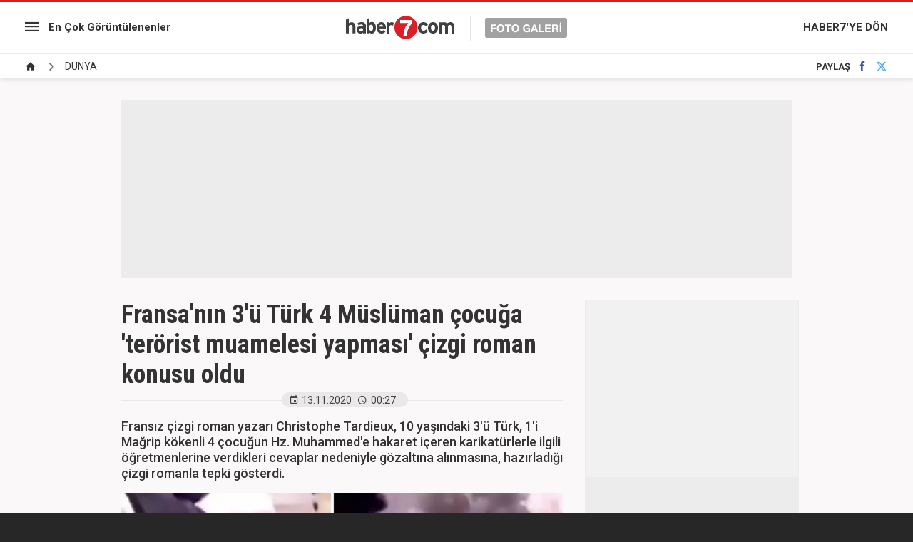

--- FILE ---
content_type: text/html; charset=UTF-8
request_url: https://www.haber7.com/foto-galeri/65739-fransanin-3u-turk-4-musluman-cocuga-terorist-muamelesi-yapmasi-cizgi-roman-konusu-oldu
body_size: 6799
content:
<!doctype html>
<html lang="tr">
<head>

    <title>Fransa'nın 3'ü Türk 4 Müslüman çocuğa 'terörist muamelesi yapması' çizgi roman konusu oldu</title>

    <meta charset="utf-8">
    <meta name="keywords" content="fransa, t&uuml;rk &ccedil;ocuğu, &ccedil;izgi roman, sorgu, fransız polisi, Christophe Tardieux, Remedium, D&Uuml;NYA galerileri">
    <meta name="description" content="Fransız &ccedil;izgi roman yazarı Christophe Tardieux, 10 yaşındaki 3&#039;&uuml; T&uuml;rk, 1&#039;i Mağrip k&ouml;kenli 4 &ccedil;ocuğun Hz. Muhammed&#039;e hakaret i&ccedil;eren karikat&uuml;rlerle...">
    <meta http-equiv="X-UA-Compatible" content="IE=edge, chrome=1">
    <meta name="viewport" content="width=device-width, initial-scale=1, user-scalable=no">

    <meta property="og:site_name" content="Haber7" />
    <meta property="og:locale" content="tr_TR" />

            <meta property="og:title" content="Fransa&#039;nın 3&#039;&uuml; T&uuml;rk 4 M&uuml;sl&uuml;man &ccedil;ocuğa &#039;ter&ouml;rist muamelesi yapması&#039; &ccedil;izgi roman konusu oldu" />
                    <meta property="og:image" content="https://i20.haber7.net/resize/1280x720//fotogaleri/haber7/album/2020/46/fransada_3u_turk_4_musluman_cocugun_gozaltina_alinmasi_cizgi_roman_konusu_oldu_1605193708_5482_w500_h500.jpg">
    
    <meta name="twitter:site" content="@haber7">
            <meta name="twitter:url" content="https://www.haber7.com/foto-galeri/65739-fransanin-3u-turk-4-musluman-cocuga-terorist-muamelesi-yapmasi-cizgi-roman-konusu-oldu">
                <meta name="twitter:title" content="Fransa&#039;nın 3&#039;&uuml; T&uuml;rk 4 M&uuml;sl&uuml;man &ccedil;ocuğa &#039;ter&ouml;rist muamelesi yapması&#039; &ccedil;izgi roman konusu oldu">
                <meta name="twitter:description" content="Fransız &ccedil;izgi roman yazarı Christophe Tardieux, 10 yaşındaki 3&#039;&uuml; T&uuml;rk, 1&#039;i Mağrip k&ouml;kenli 4 &ccedil;ocuğun Hz. Muhammed&#039;e hakaret i&ccedil;eren karikat&uuml;rlerle...">
                <meta name="twitter:card" content="summary_large_image">
        <meta name="twitter:image" content="https://i20.haber7.net/resize/1280x720//fotogaleri/haber7/album/2020/46/fransada_3u_turk_4_musluman_cocugun_gozaltina_alinmasi_cizgi_roman_konusu_oldu_1605193708_5482_w500_h500.jpg">
                <link rel="canonical" href="https://www.haber7.com/foto-galeri/65739-fransanin-3u-turk-4-musluman-cocuga-terorist-muamelesi-yapmasi-cizgi-roman-konusu-oldu" />
        <meta property="og:url" content="https://www.haber7.com/foto-galeri/65739-fransanin-3u-turk-4-musluman-cocuga-terorist-muamelesi-yapmasi-cizgi-roman-konusu-oldu" />
    
    <meta property="twitter:account_id" content="120840897" />

    <!-- CSS -->
    <link rel="stylesheet" href="https://i12.haber7.net/assets/v2/haber7/gallery/new-gallery/css/main.min.css?v1.4">
    <link href='https://fonts.googleapis.com/css?family=Roboto:400,500,700|Roboto+Condensed:400,300,700&subset=latin,latin-ext' rel='stylesheet' type='text/css'>

    <!-- Icons -->
    <link rel="shortcut icon" href="https://i12.haber7.net/assets/v2/common/images/favicons/favicon.png">
    <link rel="apple-touch-icon" href="https://i12.haber7.net/assets/v2/common/images/favicons/favicon.png">
    <link rel="apple-touch-icon" sizes="72x72" href="https://i12.haber7.net/assets/v2/common/images/favicons/favicon.png">
    <link rel="apple-touch-icon" sizes="114x114" href="https://i12.haber7.net/assets/v2/common/images/favicons/favicon.png">
    <link rel="bookmark icon" href="https://i12.haber7.net/assets/v2/common/images/favicons/favicon.png">

    <script>
        // Define Variables
        var apiUrl          = "https://api.haber7.com/",
            page_no         = 1,
            total_image     = 20,
            slideShowActive = 0,
            slot_728        = 'https://www.haber7.com/foto-galeri/c1354/ads/slot-728',
            page_media_url  = "https://www.haber7.com/foto-galeri/65739-fransanin-3u-turk-4-musluman-cocuga-terorist-muamelesi-yapmasi-cizgi-roman-konusu-oldu",
            page_1_url      = "https://www.haber7.com/foto-galeri/65739-fransanin-3u-turk-4-musluman-cocuga-terorist-muamelesi-yapmasi-cizgi-roman-konusu-oldu/p1",
            gallery_id      = '65739',
            gallery_sef     = 'fransanin-3u-turk-4-musluman-cocuga-terorist-muamelesi-yapmasi-cizgi-roman-konusu-oldu';

        // DFP Slot Name
        var dfpSlotName_sidebar  = '/324749355,86335799/Haber7_Desktop/FotoGaleri_300x250',
            dfpSlotName_kare_1   = '/324749355,86335799/Haber7_Desktop/FotoGaleri_300x250_2',
            dfpSlotName_kare_2   = '/324749355,86335799/Haber7_Desktop/FotoGaleri_300x250_3',
            dfpSlotName_masthead = '/324749355,86335799/Haber7_Desktop/FotoGaleri_Masthead',
            dfpSlotName_pageSkin = '/324749355,86335799/Haber7_Desktop/FotoGaleri_160x600_Sol';

        
        // Get Page Info
        var currentPage = 1,
            totalImages = 20,
            page_title 	= 'Fransa&#039;nın 3&#039;&uuml; T&uuml;rk 4 M&uuml;sl&uuml;man &ccedil;ocuğa &#039;ter&ouml;rist muamelesi yapması&#039; &ccedil;izgi roman konusu oldu';

    </script>

    <link rel="search" type="application/opensearchdescription+xml" href="https://www.haber7.com/opensearch.xml" title="Haber7" />
    	<link rel="preload" as="image" href="https://i12.haber7.net//fotogaleri/haber7/album/2020/46/fransada_3u_turk_4_musluman_cocugun_gozaltina_alinmasi_cizgi_roman_konusu_oldu_1605193630_4591_w637_h332.jpg">

    <script async='async' src='https://www.googletagservices.com/tag/js/gpt.js'></script>
    <script>
        var googletag = googletag || {};
        googletag.cmd = googletag.cmd || [];
    </script>

    <script>
        googletag.cmd.push(function() {

            var leftPageSkinMapping = googletag.sizeMapping().addSize([1600, 250], [[300, 600], [160, 600], [120, 600]]).addSize([1350, 250], [[160, 600], [120, 600]]).addSize([1250, 250], [120, 600]).addSize([0, 0], []).build();

            googletag.defineSlot('/324749355,86335799/Haber7_Desktop/FotoGaleri_300x250', [[250, 250], [300, 250]], 'div-sidebar').addService(googletag.pubads());
            googletag.defineSlot('/324749355,86335799/Haber7_Desktop/FotoGaleri_300x250_2', [[250, 250], [300, 250]], 'div-kare-1').addService(googletag.pubads());
            googletag.defineSlot('/324749355,86335799/Haber7_Desktop/FotoGaleri_300x250_3', [[250, 250], [300, 250]], 'div-kare-2').addService(googletag.pubads());
            googletag.defineSlot('/324749355,86335799/Haber7_Desktop/FotoGaleri_Masthead_1', [970, 250], 'div-top-masthead').addService(googletag.pubads());
            googletag.defineSlot('/324749355,86335799/Haber7_Mobile/FotoGaleri_320x100', [320, 100], 'div-top-mobile-masthead').addService(googletag.pubads());
            googletag.defineSlot('/324749355,86335799/Haber7_Desktop/FotoGaleri_160x600_Sol', [[300, 600], [160, 600], [120, 600]], 'div-sol-pageskin').defineSizeMapping(leftPageSkinMapping).addService(googletag.pubads());

            	var stickySlot = googletag.defineSlot('/324749355,86335799/Haber7_Mobile/Sticky_Detay_320x50', [320, 50], 'makroo-sticky-adunit').addService(googletag.pubads());

	setInterval(function(){ googletag.pubads().refresh([stickySlot]); },30e3);

            googletag.pubads().collapseEmptyDivs();
            googletag.enableServices();
        });
    </script>

    <!-- Google Analytics -->
    <script async src="https://www.googletagmanager.com/gtag/js?id=UA-186571064-1"></script>
    <script>
        window.dataLayer = window.dataLayer || [];
        function gtag(){dataLayer.push(arguments);}
        gtag('js', new Date());

        var mainAnalyticsUA = 'UA-186571064-1';

        gtag('config', mainAnalyticsUA);


        
    </script>
    <!-- Google Analytics -->

</head>
<body class="white-mode">

<!-- /324749355,86335799/Haber7_Mobile/Sticky_Detay_320x50 -->
<div id="makroo-sticky-adunit" class="visible-sm visible-xs" style="min-width: 320px; min-height: 50px;position: fixed;bottom: 0;left: 0;z-index: 9;background-color: white;width: 100%;text-align: center;">
	<script>
		googletag.cmd.push(function() { googletag.display('makroo-sticky-adunit'); });
	</script>
</div>

<style>
    .gallery-item-header .description {font-weight: 500;font-size: 18px;}
    .sticky-header-logo {display: inline-block;float: none;}
</style>

<!-- Header -->
<header class="site-header">

	<!-- Left Block -->
	<div class="col-md-4 left-block">

		<!-- Menu -->
		<nav class="site-menu">

			<!-- Icon -->
			<div class="site-menu-icon">
				<i class="zmdi zmdi-menu"></i>
			</div>

			<!-- List -->
			<ul class="site-menu-list">
				<li class="visible-xs">
					<a href="/foto-galeri/populer-galeriler" title="En Çok Görüntülenenler">En Çok Görüntülenenler</a>
				</li>
				<li>
					<a href="/foto-galeri/c1349" title="Güncel">Güncel</a>
				</li>
				<li>
					<a href="/foto-galeri/c1348" title="Siyaset">Siyaset</a>
				</li>
				<li>
					<a href="/foto-galeri/c1352" title="Spor">Spor</a>
				</li>
				<li>
					<a href="/foto-galeri/c1350" title="Ekonomi">Ekonomi</a>
				</li>
			</ul>
		</nav>

		<!-- Most Popular Link -->
		<a href="/foto-galeri/populer-galeriler" title="En Çok Görüntülenenler" class="link hidden-xs">En Çok Görüntülenenler</a>

	</div>

	<!-- Middle Block -->
	<div class="col-md-4 middle-block">

		<!-- Site Logo -->
		<a href="/foto-galeri" title="Haber7 - Foto Galeri" class="site-logo">
			<img src="https://i12.haber7.net/assets/v2/haber7/gallery/new-gallery/images/site-logo.svg" alt="Haber7 Foto Galeri">
		</a>

	</div>

	<!-- Right Block -->
	<div class="col-md-4 right-block">

		<!-- Link -->
		<a href="https://www.haber7.com/" title="HABER7'YE DÖN" class="link hidden-xs">HABER7'YE DÖN</a>

		<a href="https://www.haber7.com/" class="site-menu-icon visible-xs">
			<i class="zmdi zmdi-home"></i>
		</a>

	</div>

	<!-- Sticky Header -->
	<div class="sticky-header text-center">
		<a href="https://www.haber7.com/" title="Haber7" class="sticky-header-logo inline-block">
			<img src="https://i12.haber7.net/assets/v2/haber7/gallery/new-gallery/images/site-logo.svg" width="200">
		</a>
	</div>

</header>

<!-- Breadcrumbs -->
<div class="breadcrumbs">

	<!-- Breadcrumbs - List -->
	<ul itemscope itemtype="https://schema.org/BreadcrumbList">
		<li class="breadcrumbs_item" itemprop="itemListElement" itemscope itemtype="https://schema.org/ListItem">
			<a href="/foto-galeri" title="Foto Galeri Ana sayfa" itemprop="item">
				<span class="hide" itemprop="name">Anasayfa</span>
				<i class="zmdi zmdi-home"></i>
			</a>
			<meta itemprop="position" content="1">
		</li>

					<li class="breadcrumbs_item" itemprop="itemListElement" itemscope itemtype="https://schema.org/ListItem">
				<span><a href="https://www.haber7.com/foto-galeri/c1354" rel="v:url" property="v:title" itemprop="item"><span itemprop="name">DÜNYA</span></a></span>
				<meta itemprop="position" content="2">
			</li>
			</ul>

	<!-- Social Button -->
	<div class="social-button">
		<!-- Social Button - Title -->
		<span class="social-button-title">PAYLAŞ</span>

		<!-- Social Button - Facebook -->
		<a href="#" title="Facebook'ta Paylaş" class="js-share-button social-button-item facebook" data-popup-width="550" data-popup-height="300" data-popup-url="https://www.facebook.com/sharer.php?u=https://www.haber7.com/foto-galeri/65739-fransanin-3u-turk-4-musluman-cocuga-terorist-muamelesi-yapmasi-cizgi-roman-konusu-oldu" data-popup-url-extra="">
			<i class="zmdi zmdi-facebook"></i>
		</a>
		<!-- Social Button - Twitter -->
		<a href="#" title="Twitter'da Paylaş" class="js-share-button social-button-item twitter" data-popup-width="550" data-popup-height="300" data-popup-url="https://twitter.com/share?text=" data-popup-url-extra="Fransa'nın 3'ü Türk 4 Müslüman çocuğa 'terörist muamelesi yapması' çizgi roman konusu oldu&url=https://www.haber7.com/foto-galeri/65739-fransanin-3u-turk-4-musluman-cocuga-terorist-muamelesi-yapmasi-cizgi-roman-konusu-oldu">
			<i class="zmdi zmdi-twitter"></i>
		</a>
	</div>
</div>

<!-- Masthead -->
<div class="container mb30" style="margin-top: 15px;">
	<div class="masthead" style="background: #ececec;">
		<div class="content visible-md visible-lg" style="height: 250px;">

			<div id="div-top-masthead">
				<script>
					googletag.cmd.push(function() { googletag.display('div-top-masthead'); });
				</script>
			</div>

		</div>
		<div class="content hidden-md hidden-lg text-center" style="height: 100px;">

			<div id="div-top-mobile-masthead">
				<script>
					googletag.cmd.push(function() { googletag.display('div-top-mobile-masthead'); });
				</script>
			</div>

		</div>
	</div>
</div>

<!-- Main Content -->
<main class="main-content" style="min-height: calc(100vh - 320px)">
	<div class="container">
		<div class="row">

			<div class="col-md-8">

				<!-- Gallery - Header -->
				<header class="gallery-header">

					<!-- Gallery - Title -->
					<h1>Fransa'nın 3'ü Türk 4 Müslüman çocuğa 'terörist muamelesi yapması' çizgi roman konusu oldu</h1>

					<!-- Gallery - Info -->
					<div class="gallery-info">
						<!-- Date -->
						<span class="date">
							<i class="zmdi zmdi-calendar"></i>13.11.2020
						</span>

						<!-- Time -->
						<span class="time">
							<i class="zmdi zmdi-time"></i>00:27
						</span>
						<span class="date viewsCount"></span>
					</div>
				</header>

				<!-- Gallery Default -->
									<div class="gallery-default" style="padding-bottom: 27px; border-bottom: 1px solid #e9e9e9; margin-bottom: 20px;">
						<!-- Gallery Item - Header -->
						<div class="gallery-item-header">
                                                                                                                                            
							<!-- Page - Description -->
							<span class="description">
																	<p>Fransız &ccedil;izgi roman yazarı Christophe Tardieux, 10 yaşındaki 3&#39;&uuml; T&uuml;rk, 1&#39;i Mağrip k&ouml;kenli 4 &ccedil;ocuğun Hz. Muhammed&#39;e hakaret i&ccedil;eren karikat&uuml;rlerle ilgili &ouml;ğretmenlerine verdikleri cevaplar nedeniyle g&ouml;zaltına alınmasına, hazırladığı &ccedil;izgi romanla tepki g&ouml;sterdi.</p>

															</span>
						</div>

						<!-- Gallery Item - Image -->
						<figure class="gallery-item-figure">
														<img src="https://i12.haber7.net//fotogaleri/haber7/album/2020/46/fransada_3u_turk_4_musluman_cocugun_gozaltina_alinmasi_cizgi_roman_konusu_oldu_1605193630_4591_w637_h332.jpg" alt="&lt;p&gt;Fransız &ccedil;izgi roman yazarı Christophe Tardieux, 10 yaşındaki 3&#39;&uuml; T&uuml;rk, 1&#39;i Mağrip k&ouml;kenli 4 &ccedil;ocuğun Hz. Muhammed&#39;e hakaret i&ccedil;eren karikat&uuml;rlerle ilgili &ouml;ğretmenlerine verdikleri cevaplar nedeniyle g&ouml;zaltına alınmasına, hazırladığı &ccedil;izgi romanla tepki g&ouml;sterdi.&lt;/p&gt;
">
													</figure>
					</div>
							
								<!-- Gallery Content -->
				<div class="gallery-content" style="min-height: 100vh;">

					<!-- #GalleryItems  -->
					<div class="gallery-item">

						<!-- Gallery Item - Header -->
						<div class="gallery-item-header">
                                                                                                                                            
							<!-- Page - Description -->
							<span class="description">
								<p>Tardieux, sosyal medyada &ccedil;izgi romanını paylaşarak &ccedil;ocukların yaşadığı dehşeti anlattı.&nbsp;</p>

							</span>
						</div>

						<!-- Gallery Item - Image -->
						<figure class="gallery-item-figure">
							<img src="https://i12.haber7.net//fotogaleri/haber7/album/2020/46/fransada_3u_turk_4_musluman_cocugun_gozaltina_alinmasi_cizgi_roman_konusu_oldu_1605193629_7682_w706_h431.jpg" alt="&lt;p&gt;Tardieux, sosyal medyada &ccedil;izgi romanını paylaşarak &ccedil;ocukların yaşadığı dehşeti anlattı.&nbsp;&lt;/p&gt;
">
						</figure>

					</div>

				</div>
				
								<!-- Scroller Status / Loading -->
				<div class="scroller-status">
					<div class="loader-ellips infinite-scroll-request">
						<span class="loader-ellips__dot"></span>
						<span class="loader-ellips__dot"></span>
						<span class="loader-ellips__dot"></span>
						<span class="loader-ellips__dot"></span>
					</div>
				</div>

				<input id="totalImage" type="hidden" value="20">

				<a class="pagination__next" href="https://www.haber7.com/foto-galeri/65739-fransanin-3u-turk-4-musluman-cocuga-terorist-muamelesi-yapmasi-cizgi-roman-konusu-oldu/p3" style="display: none;"></a>

							</div>

		</div>
	</div>
</main>

<!-- Gallery Slider -->
<div class="gallery-slider-frame">
	<div class="container">
		<div class="row">

			<div class="col-md-8">

				<div class="gallery-slider">

					<!-- Gallery Name -->
					<div class="gallery-slider-name">
						<i class="zmdi zmdi-collection-folder-image"></i> GALERİLER
					</div>

											<!-- #1 -->
						<div href="https://ekonomi.haber7.com/ekonomi/haber/3561838-fiat-doblo-turkiyeye-donuyor-yatirim-icin-kollari-sivadilar" title="Fiat Doblo T&uuml;rkiye&#039;ye d&ouml;n&uuml;yor! Yatırım i&ccedil;in kolları sıvadılar" class="gallery-slider-pager isActive">1</div>
						<a href="https://ekonomi.haber7.com/ekonomi/haber/3561838-fiat-doblo-turkiyeye-donuyor-yatirim-icin-kollari-sivadilar" title="Fiat Doblo T&uuml;rkiye&#039;ye d&ouml;n&uuml;yor! Yatırım i&ccedil;in kolları sıvadılar" class="gallery-slider-item isActive">
															<img src="https://i12.haber7.net//fotogaleri/haber7/album/2025/37/fiat_doblo_turkiyeye_donuyor_yatirim_icin_kollari_sivadilar_1757405180_3156_w750_h462.jpg" alt="Fiat Doblo T&uuml;rkiye&#039;ye d&ouml;n&uuml;yor! Yatırım i&ccedil;in kolları sıvadılar">
														<figcaption>1 - Fiat Doblo Türkiye'ye dönüyor! Yatırım için kolları...</figcaption>
						</a>
											<!-- #1 -->
						<div href="https://www.haber7.com/teknoloji/haber/3509037-fiyat-performansta-zirveye-oynuyor-iste-redmi-note-14-pro-5gnin-ozellikleri" title="Fiyat-Performansta zirveye oynuyor! İşte Redmi Note 14 Pro 5G&#039;nin &ouml;zellikleri..." class="gallery-slider-pager ">2</div>
						<a href="https://www.haber7.com/teknoloji/haber/3509037-fiyat-performansta-zirveye-oynuyor-iste-redmi-note-14-pro-5gnin-ozellikleri" title="Fiyat-Performansta zirveye oynuyor! İşte Redmi Note 14 Pro 5G&#039;nin &ouml;zellikleri..." class="gallery-slider-item ">
															<img src="https://i12.haber7.net//haber/haber7/photos/2025/09/fiyat_performansta_zirveye_oynuyor_iste_redmi_note_14_pro_5gnin_ozellikleri_1740650684_2593.jpg" alt="Fiyat-Performansta zirveye oynuyor! İşte Redmi Note 14 Pro 5G&#039;nin &ouml;zellikleri...">
														<figcaption>2 - Fiyat-Performansta zirveye oynuyor! İşte Redmi Note...</figcaption>
						</a>
											<!-- #1 -->
						<div href="https://www.haber7.com/otomobil/haber/3448445-ruhsatina-bakmadan-gercek-modeli-anlasilmiyor" title="Ruhsatına bakmadan ger&ccedil;ek modeli anlaşılmıyor!" class="gallery-slider-pager ">3</div>
						<a href="https://www.haber7.com/otomobil/haber/3448445-ruhsatina-bakmadan-gercek-modeli-anlasilmiyor" title="Ruhsatına bakmadan ger&ccedil;ek modeli anlaşılmıyor!" class="gallery-slider-item ">
															<img src="https://i12.haber7.net//fotogaleri/haber7/album/2024/32/v5MlY_1722882070_2782_w750_h421.jpg" alt="Ruhsatına bakmadan ger&ccedil;ek modeli anlaşılmıyor!">
														<figcaption>3 - Ruhsatına bakmadan gerçek modeli anlaşılmıyor!</figcaption>
						</a>
											<!-- #1 -->
						<div href="https://www.haber7.com/guncel/haber/3506958-emeklilik-basvurusu-nasil-nereden-yapilir-iste-4a-4b-4c-emeklilik-basvuru-sureci" title="Emeklilik başvurusu nasıl, nereden yapılır? İşte 4A, 4B, 4C emeklilik başvuru s&uuml;reci" class="gallery-slider-pager ">4</div>
						<a href="https://www.haber7.com/guncel/haber/3506958-emeklilik-basvurusu-nasil-nereden-yapilir-iste-4a-4b-4c-emeklilik-basvuru-sureci" title="Emeklilik başvurusu nasıl, nereden yapılır? İşte 4A, 4B, 4C emeklilik başvuru s&uuml;reci" class="gallery-slider-item ">
															<img src="https://i12.haber7.net//fotogaleri/haber7/album/2025/08/emeklilik_basvurusu_nasil_nereden_yapilir_iste_4a_4b_4c_emeklilik_basvuru_sureci_1740053138_0908_w750_h421.jpg" alt="Emeklilik başvurusu nasıl, nereden yapılır? İşte 4A, 4B, 4C emeklilik başvuru s&uuml;reci">
														<figcaption>4 - Emeklilik başvurusu nasıl, nereden yapılır? İşte 4A,...</figcaption>
						</a>
											<!-- #1 -->
						<div href="https://www.haber7.com/kultur/haber/3439489-unlu-radyocudan-anlamli-siir" title="&Uuml;nl&uuml; radyocudan anlamlı şiir!" class="gallery-slider-pager ">5</div>
						<a href="https://www.haber7.com/kultur/haber/3439489-unlu-radyocudan-anlamli-siir" title="&Uuml;nl&uuml; radyocudan anlamlı şiir!" class="gallery-slider-item ">
															<img src="https://i12.haber7.net//fotogaleri/haber7/video/player/2024/27/cok_yalnizim_1720288965_8922.jpg" alt="&Uuml;nl&uuml; radyocudan anlamlı şiir!">
														<figcaption>5 - Ünlü radyocudan anlamlı şiir!</figcaption>
						</a>
											<!-- #1 -->
						<div href="https://www.haber7.com/dunya/haber/3438904-gazzede-bir-ressamin-gunu" title="Gazze&#039;de bir ressamın g&uuml;n&uuml;" class="gallery-slider-pager ">6</div>
						<a href="https://www.haber7.com/dunya/haber/3438904-gazzede-bir-ressamin-gunu" title="Gazze&#039;de bir ressamın g&uuml;n&uuml;" class="gallery-slider-item ">
															<img src="https://i12.haber7.net//fotogaleri/haber7/album/2024/27/Zjqrd_1720092696_8592_w750_h562.jpg" alt="Gazze&#039;de bir ressamın g&uuml;n&uuml;">
														<figcaption>6 - Gazze'de bir ressamın günü</figcaption>
						</a>
											<!-- #1 -->
						<div href="https://www.haber7.com/dunya/haber/3432470-36lik-fil-ikiz-annesi-oldu" title="36&#039;lık fil ikiz annesi oldu" class="gallery-slider-pager ">7</div>
						<a href="https://www.haber7.com/dunya/haber/3432470-36lik-fil-ikiz-annesi-oldu" title="36&#039;lık fil ikiz annesi oldu" class="gallery-slider-item ">
															<img src="https://i12.haber7.net//fotogaleri/haber7/album/2024/24/TD93d_1718178266_8201_w750_h499.jpg" alt="36&#039;lık fil ikiz annesi oldu">
														<figcaption>7 - 36'lık fil ikiz annesi oldu</figcaption>
						</a>
											<!-- #1 -->
						<div href="https://www.haber7.com/dunya/haber/3427951-japonyada-uretilen-robot-zeka-kupu-rekorunu-kirdi" title="Japonya&#039;da &uuml;retilen robot, zeka k&uuml;p&uuml; rekorunu kırdı" class="gallery-slider-pager ">8</div>
						<a href="https://www.haber7.com/dunya/haber/3427951-japonyada-uretilen-robot-zeka-kupu-rekorunu-kirdi" title="Japonya&#039;da &uuml;retilen robot, zeka k&uuml;p&uuml; rekorunu kırdı" class="gallery-slider-item ">
															<img src="https://i12.haber7.net//fotogaleri/haber7/video/player/2024/22/pBjRZ_1716878723_8927.jpg" alt="Japonya&#039;da &uuml;retilen robot, zeka k&uuml;p&uuml; rekorunu kırdı">
														<figcaption>8 - Japonya'da üretilen robot, zeka küpü rekorunu...</figcaption>
						</a>
											<!-- #1 -->
						<div href="https://www.haber7.com/yasam/haber/3417451-kaval-olmadan-kaval-sesi-cikaran-eski-coban-sasirtiyor" title="Kaval olmadan kaval sesi &ccedil;ıkaran eski &ccedil;oban şaşırtıyor" class="gallery-slider-pager ">9</div>
						<a href="https://www.haber7.com/yasam/haber/3417451-kaval-olmadan-kaval-sesi-cikaran-eski-coban-sasirtiyor" title="Kaval olmadan kaval sesi &ccedil;ıkaran eski &ccedil;oban şaşırtıyor" class="gallery-slider-item ">
															<img src="https://i12.haber7.net//fotogaleri/haber7/video/player/2024/17/kaval_olmadan_kaval_sesi_cikarabilen_bir_coban_1713768120_6758.jpg" alt="Kaval olmadan kaval sesi &ccedil;ıkaran eski &ccedil;oban şaşırtıyor">
														<figcaption>9 - Kaval olmadan kaval sesi çıkaran eski çoban...</figcaption>
						</a>
											<!-- #1 -->
						<div href="https://www.haber7.com/guncel/haber/3414369-metrobus-ustgecidinde-yogunluk-izdihama-donustu" title="Metrob&uuml;s &uuml;stge&ccedil;idinde yoğunluk izdihama d&ouml;n&uuml;şt&uuml;" class="gallery-slider-pager ">10</div>
						<a href="https://www.haber7.com/guncel/haber/3414369-metrobus-ustgecidinde-yogunluk-izdihama-donustu" title="Metrob&uuml;s &uuml;stge&ccedil;idinde yoğunluk izdihama d&ouml;n&uuml;şt&uuml;" class="gallery-slider-item ">
															<img src="https://i12.haber7.net//fotogaleri/haber7/video/player/2024/15/avcilardaki_metrobus_ustgecidinde_izdihama_donen_yogunluk_1712852900_5571.jpg" alt="Metrob&uuml;s &uuml;stge&ccedil;idinde yoğunluk izdihama d&ouml;n&uuml;şt&uuml;">
														<figcaption>10 - Metrobüs üstgeçidinde yoğunluk izdihama...</figcaption>
						</a>
					
				</div>

			</div>

		</div>
	</div>
</div>
<!-- Footer -->
<footer class="site-footer">

    <!-- Logo -->
    <a href="/" title="Haber7" class="site-footer-logo">
        <img src="https://i12.haber7.net/assets/v2/haber7/gallery/new-gallery/images/footer-logo.png" alt="Haber7">
    </a>

    <!-- Copyright Text -->
    <div class="site-footer-copyright">© 2026 Nokta Elektronik Medya A.Ş.</div>

</footer>

<!-- JavaScript -->
<script src="https://i12.haber7.net/assets/v2/haber7/gallery/new-gallery/js/libs/jquery-1.11.3.min.js"></script>
<script src="https://i12.haber7.net/assets/v2/haber7/gallery/new-gallery/js/plugin.min.js"></script>
<script src="https://i12.haber7.net/assets/v2/haber7/gallery/new-gallery/js/main.min.js?v=1.9"></script>

<script>
    // Gallery Zoom Image
    // Click Action
    $(document).on('click', '.gallery-item-figure img', function (){

        var $this     = $(this),
            zoomClass = 'gallery-zoom-effect';

        if($this.hasClass(zoomClass)) {

            $this.removeClass(zoomClass);
        } else {

            $('.gallery-item-figure img').removeClass(zoomClass);
            $this.addClass(zoomClass);
        }
    });

</script>

<style>
    /* Gallery Zoom Effect */
    @media (min-width: 992px) {
        .gallery-item-figure img {
            transition: all .5s;
            position: relative;
            z-index: 3;
            cursor: zoom-in;
        }

        .gallery-zoom-effect {
            z-index: 999 !important;
            transform: scale(1.516);
            transform-origin: left;
            cursor: zoom-out !important;
        }
    }
</style>

<!-- Hit -->
<script src="//api.haber7.com/content/hit/gallery/65739"></script>

<!-- Yandex.Metrika counter -->
<script type="text/javascript"> (function(m,e,t,r,i,k,a){m[i]=m[i]||function(){(m[i].a=m[i].a||[]).push(arguments)}; m[i].l=1*new Date();k=e.createElement(t),a=e.getElementsByTagName(t)[0],k.async=1,k.src=r,a.parentNode.insertBefore(k,a)}) (window, document, "script", "https://mc.yandex.ru/metrika/tag.js", "ym"); ym(14645857, "init", { clickmap:true, trackLinks:true, accurateTrackBounce:true }); </script> <noscript><div><img src="https://mc.yandex.ru/watch/14645857" style="position:absolute; left:-9999px;" alt="" /></div></noscript>
<!-- /Yandex.Metrika counter -->

<!-- BIK Analitik -->
<script>!function(){var t=document.createElement("script");t.setAttribute("src",'https://cdn.p.analitik.bik.gov.tr/tracker'+(typeof Intl!=="undefined"?(typeof (Intl||"").PluralRules!=="undefined"?'1':typeof Promise!=="undefined"?'2':typeof MutationObserver!=='undefined'?'3':'4'):'4')+'.js'),t.setAttribute("data-website-id","590a3529-8da1-4f84-8f31-d5a9644f3157"),t.setAttribute("data-host-url",'//590a3529-8da1-4f84-8f31-d5a9644f3157.collector.p.analitik.bik.gov.tr'),document.head.appendChild(t)}();</script>
<script>var script = document.createElement("script");script.src="//cdn-v2.p.analitik.bik.gov.tr/t-"+(typeof self !== "undefined" && self.crypto && typeof self.crypto.randomUUID === "function" ? "1-" : typeof Promise !== "undefined" ? "2-" : "3-")+"haber7-com-"+"0"+".js";document.head.appendChild(script);</script>

<script type="text/javascript">
    (function(){
        var a=document.getElementsByTagName('script')[0],
            b=document.createElement('script');
        b.async=!0;b.src='//cdn.dimml.io/dimml.js';
        a.parentNode.insertBefore(b,a);
    })();
</script>

</body>
</html>

--- FILE ---
content_type: text/html; charset=utf-8
request_url: https://www.google.com/recaptcha/api2/aframe
body_size: 266
content:
<!DOCTYPE HTML><html><head><meta http-equiv="content-type" content="text/html; charset=UTF-8"></head><body><script nonce="ts7yIWYgyH5r4vLDIhSwaA">/** Anti-fraud and anti-abuse applications only. See google.com/recaptcha */ try{var clients={'sodar':'https://pagead2.googlesyndication.com/pagead/sodar?'};window.addEventListener("message",function(a){try{if(a.source===window.parent){var b=JSON.parse(a.data);var c=clients[b['id']];if(c){var d=document.createElement('img');d.src=c+b['params']+'&rc='+(localStorage.getItem("rc::a")?sessionStorage.getItem("rc::b"):"");window.document.body.appendChild(d);sessionStorage.setItem("rc::e",parseInt(sessionStorage.getItem("rc::e")||0)+1);localStorage.setItem("rc::h",'1768453782697');}}}catch(b){}});window.parent.postMessage("_grecaptcha_ready", "*");}catch(b){}</script></body></html>

--- FILE ---
content_type: text/css
request_url: https://i12.haber7.net/assets/v2/haber7/gallery/new-gallery/css/main.min.css?v1.4
body_size: 14235
content:
@charset "UTF-8";/*!
    Project Name  : Infinite Foto Galeri.
    Description   : Infinite Foto Galeri Web Site.
    Tested        : Chrome, Firefox, Safari, Opera, IE9+
    Version       : 1.0
*/pre,textarea{overflow:auto}button,fieldset,iframe,img,legend{border:0}*,.slick-slider{-webkit-tap-highlight-color:transparent}.slick-list,blockquote,body,dd,dl,fieldset,figure,h1,h2,h3,h4,h5,h6,menu,ol,p,pre,ul{margin:0}.slick-list,button,fieldset,legend,menu,nav ol,nav ul,td,th{padding:0}.invisible,.slick-loading .slick-slide,.slick-loading .slick-track{visibility:hidden}.button,.slick-dots,.text-center{text-align:center}.breadcrumbs ul,.slick-dots,nav ol,nav ul{list-style:none}.clearfix:after,.container-fluid:after,.container:after,.gallery-item-header:after,.row:after,.slick-track:after{clear:both}article,aside,details,figcaption,figure,footer,header,hgroup,main,menu,nav,section,summary{display:block}audio,canvas,progress,video{display:inline-block;vertical-align:baseline}audio:not([controls]){display:none;height:0}[hidden],template{display:none}.slick-list,.slick-slider,.slick-track{position:relative;display:block}a{background-color:transparent}a:active,a:focus,a:hover{outline:0}abbr[title]{border-bottom:1px dotted}dfn{font-style:italic}mark{background:#ff0;color:#000}small{font-size:80%}sub,sup{font-size:75%;line-height:0;position:relative;vertical-align:baseline}sup{top:-.5em}sub{bottom:-.25em}img{vertical-align:middle}svg:not(:root){overflow:hidden}hr{-webkit-box-sizing:content-box;box-sizing:content-box;height:0}code,kbd,pre,samp{font-family:monospace,monospace;font-size:1em}button,input,optgroup,select,textarea{color:inherit;font:inherit;margin:0}.slick-dots li button:before,.slick-next:before,.slick-prev:before,body{-webkit-font-smoothing:antialiased;-moz-osx-font-smoothing:grayscale}button{overflow:visible}button,select{text-transform:none}button,html input[type=button],input[type=reset],input[type=submit]{-webkit-appearance:button;cursor:pointer}button[disabled],html input[disabled]{cursor:default}button::-moz-focus-inner,input::-moz-focus-inner{border:0;padding:0}input{line-height:normal}input[type=checkbox],input[type=radio]{-webkit-box-sizing:border-box;box-sizing:border-box;padding:0}input[type=number]::-webkit-inner-spin-button,input[type=number]::-webkit-outer-spin-button{height:auto}input[type=search]{-webkit-appearance:textfield;-webkit-box-sizing:content-box;box-sizing:content-box}input[type=search]::-webkit-search-cancel-button,input[type=search]::-webkit-search-decoration{-webkit-appearance:none}textarea{resize:vertical}optgroup{font-weight:700}table{border-collapse:collapse;border-spacing:0}/*! formalize.css | MIT License | github.com/interacthings/formalize */*,:after,:before{-webkit-box-sizing:inherit;box-sizing:inherit}html{-ms-text-size-adjust:100%;-webkit-text-size-adjust:100%;-webkit-box-sizing:border-box;box-sizing:border-box;text-rendering:optimizeLegibility}body{overflow-x:hidden}.slick-slider{-webkit-box-sizing:border-box;box-sizing:border-box;-webkit-touch-callout:none;-webkit-user-select:none;-moz-user-select:none;-ms-user-select:none;user-select:none;-ms-touch-action:pan-y;touch-action:pan-y}.slick-list{overflow:hidden}.slick-list:focus{outline:0}.slick-list.dragging{cursor:pointer;cursor:hand}.slick-slider .slick-list,.slick-slider .slick-track{-webkit-transform:translate3d(0,0,0);-ms-transform:translate3d(0,0,0);transform:translate3d(0,0,0)}.slick-track{left:0;top:0}.slick-track:after,.slick-track:before{content:"";display:table}.slick-slide{float:left;height:100%;outline:0;min-height:1px;display:none}[dir=rtl] .slick-slide{float:right}.slick-slide img{display:block}.slick-slide.slick-loading img{display:none}.slick-slide.dragging img{pointer-events:none}.slick-initialized .slick-slide{display:block}.slick-vertical .slick-slide{display:block;height:auto;border:1px solid transparent}.slick-arrow.slick-hidden{display:none}.slick-dots,.slick-next,.slick-prev{position:absolute;display:block;padding:0}.slick-loading .slick-list{background:url(../images/ajax-loader.gif) center center no-repeat #fff}@font-face{font-family:slick;src:url(fonts/slick/slick.eot);src:url(fonts/slick/slick.eot?#iefix) format("embedded-opentype"),url(fonts/slick/slick.woff) format("woff"),url(fonts/slick/slick.ttf) format("truetype"),url(fonts/slick/slick.svg#slick) format("svg");font-weight:400;font-style:normal}.slick-next,.slick-prev{height:20px;width:20px;line-height:0;font-size:0;cursor:pointer;background:0 0;color:transparent;top:50%;-webkit-transform:translate(0,-50%);-ms-transform:translate(0,-50%);transform:translate(0,-50%);border:none;outline:0}.slick-next:focus,.slick-next:hover,.slick-prev:focus,.slick-prev:hover{outline:0;background:0 0;color:transparent}.slick-next:focus:before,.slick-next:hover:before,.slick-prev:focus:before,.slick-prev:hover:before{opacity:1}.slick-next.slick-disabled:before,.slick-prev.slick-disabled:before{opacity:.25}.slick-next:before,.slick-prev:before{font-family:slick;font-size:20px;line-height:1;color:#fff;opacity:.75}.slick-prev{left:-25px}[dir=rtl] .slick-prev{left:auto;right:-25px}.slick-prev:before{content:"←"}.slick-next:before,[dir=rtl] .slick-prev:before{content:"→"}.slick-next{right:-25px}[dir=rtl] .slick-next{left:-25px;right:auto}[dir=rtl] .slick-next:before{content:"←"}.slick-dotted.slick-slider{margin-bottom:30px}.slick-dots{bottom:-25px;margin:0;width:100%}.slick-dots li{position:relative;display:inline-block;height:20px;width:20px;margin:0 5px;padding:0;cursor:pointer}.slick-dots li button{border:0;background:0 0;display:block;height:20px;width:20px;outline:0;line-height:0;font-size:0;color:transparent;padding:5px;cursor:pointer}.inline-block,.zmdi{display:inline-block}.slick-dots li button:focus,.slick-dots li button:hover{outline:0}.slick-dots li button:focus:before,.slick-dots li button:hover:before{opacity:1}.slick-dots li button:before{position:absolute;top:0;left:0;content:"•";width:20px;height:20px;font-family:slick;font-size:6px;line-height:20px;text-align:center;color:#000;opacity:.25}.slick-dots li.slick-active button:before{color:#000;opacity:.75}a,html{color:#333}@font-face{font-family:Material-Design-Iconic-Font;src:url(../css/fonts/Material-Design-Iconic-Font.woff2?v=2.2.0) format("woff2"),url(../css/fonts/Material-Design-Iconic-Font.woff?v=2.2.0) format("woff"),url(../css/fonts/Material-Design-Iconic-Font.ttf?v=2.2.0) format("truetype");font-weight:400;font-style:normal}.zmdi{font:normal normal normal 14px/1 Material-Design-Iconic-Font;font-size:inherit;text-rendering:auto;-webkit-font-smoothing:antialiased;-moz-osx-font-smoothing:grayscale}.zmdi.pull-left{float:left;margin-right:.15em}.zmdi.pull-right{float:right;margin-left:.15em}.container,.container-fluid{margin-right:auto;margin-left:auto}.zmdi-3d-rotation:before{content:'\f101'}.zmdi-airplane-off:before{content:'\f102'}.zmdi-airplane:before{content:'\f103'}.zmdi-album:before{content:'\f104'}.zmdi-archive:before{content:'\f105'}.zmdi-assignment-account:before{content:'\f106'}.zmdi-assignment-alert:before{content:'\f107'}.zmdi-assignment-check:before{content:'\f108'}.zmdi-assignment-o:before{content:'\f109'}.zmdi-assignment-return:before{content:'\f10a'}.zmdi-assignment-returned:before{content:'\f10b'}.zmdi-assignment:before{content:'\f10c'}.zmdi-attachment-alt:before{content:'\f10d'}.zmdi-attachment:before{content:'\f10e'}.zmdi-audio:before{content:'\f10f'}.zmdi-badge-check:before{content:'\f110'}.zmdi-balance-wallet:before{content:'\f111'}.zmdi-balance:before{content:'\f112'}.zmdi-battery-alert:before{content:'\f113'}.zmdi-battery-flash:before{content:'\f114'}.zmdi-battery-unknown:before{content:'\f115'}.zmdi-battery:before{content:'\f116'}.zmdi-bike:before{content:'\f117'}.zmdi-block-alt:before{content:'\f118'}.zmdi-block:before{content:'\f119'}.zmdi-boat:before{content:'\f11a'}.zmdi-book-image:before{content:'\f11b'}.zmdi-book:before{content:'\f11c'}.zmdi-bookmark-outline:before{content:'\f11d'}.zmdi-bookmark:before{content:'\f11e'}.zmdi-brush:before{content:'\f11f'}.zmdi-bug:before{content:'\f120'}.zmdi-bus:before{content:'\f121'}.zmdi-cake:before{content:'\f122'}.zmdi-car-taxi:before{content:'\f123'}.zmdi-car-wash:before{content:'\f124'}.zmdi-car:before{content:'\f125'}.zmdi-card-giftcard:before{content:'\f126'}.zmdi-card-membership:before{content:'\f127'}.zmdi-card-travel:before{content:'\f128'}.zmdi-card:before{content:'\f129'}.zmdi-case-check:before{content:'\f12a'}.zmdi-case-download:before{content:'\f12b'}.zmdi-case-play:before{content:'\f12c'}.zmdi-case:before{content:'\f12d'}.zmdi-cast-connected:before{content:'\f12e'}.zmdi-cast:before{content:'\f12f'}.zmdi-chart-donut:before{content:'\f130'}.zmdi-chart:before{content:'\f131'}.zmdi-city-alt:before{content:'\f132'}.zmdi-city:before{content:'\f133'}.zmdi-close-circle-o:before{content:'\f134'}.zmdi-close-circle:before{content:'\f135'}.zmdi-close:before{content:'\f136'}.zmdi-cocktail:before{content:'\f137'}.zmdi-code-setting:before{content:'\f138'}.zmdi-code-smartphone:before{content:'\f139'}.zmdi-code:before{content:'\f13a'}.zmdi-coffee:before{content:'\f13b'}.zmdi-collection-bookmark:before{content:'\f13c'}.zmdi-collection-case-play:before{content:'\f13d'}.zmdi-collection-folder-image:before{content:'\f13e'}.zmdi-collection-image-o:before{content:'\f13f'}.zmdi-collection-image:before{content:'\f140'}.zmdi-collection-item-1:before{content:'\f141'}.zmdi-collection-item-2:before{content:'\f142'}.zmdi-collection-item-3:before{content:'\f143'}.zmdi-collection-item-4:before{content:'\f144'}.zmdi-collection-item-5:before{content:'\f145'}.zmdi-collection-item-6:before{content:'\f146'}.zmdi-collection-item-7:before{content:'\f147'}.zmdi-collection-item-8:before{content:'\f148'}.zmdi-collection-item-9-plus:before{content:'\f149'}.zmdi-collection-item-9:before{content:'\f14a'}.zmdi-collection-item:before{content:'\f14b'}.zmdi-collection-music:before{content:'\f14c'}.zmdi-collection-pdf:before{content:'\f14d'}.zmdi-collection-plus:before{content:'\f14e'}.zmdi-collection-speaker:before{content:'\f14f'}.zmdi-collection-text:before{content:'\f150'}.zmdi-collection-video:before{content:'\f151'}.zmdi-compass:before{content:'\f152'}.zmdi-cutlery:before{content:'\f153'}.zmdi-delete:before{content:'\f154'}.zmdi-dialpad:before{content:'\f155'}.zmdi-dns:before{content:'\f156'}.zmdi-drink:before{content:'\f157'}.zmdi-edit:before{content:'\f158'}.zmdi-email-open:before{content:'\f159'}.zmdi-email:before{content:'\f15a'}.zmdi-eye-off:before{content:'\f15b'}.zmdi-eye:before{content:'\f15c'}.zmdi-eyedropper:before{content:'\f15d'}.zmdi-favorite-outline:before{content:'\f15e'}.zmdi-favorite:before{content:'\f15f'}.zmdi-filter-list:before{content:'\f160'}.zmdi-fire:before{content:'\f161'}.zmdi-flag:before{content:'\f162'}.zmdi-flare:before{content:'\f163'}.zmdi-flash-auto:before{content:'\f164'}.zmdi-flash-off:before{content:'\f165'}.zmdi-flash:before{content:'\f166'}.zmdi-flip:before{content:'\f167'}.zmdi-flower-alt:before{content:'\f168'}.zmdi-flower:before{content:'\f169'}.zmdi-font:before{content:'\f16a'}.zmdi-fullscreen-alt:before{content:'\f16b'}.zmdi-fullscreen-exit:before{content:'\f16c'}.zmdi-fullscreen:before{content:'\f16d'}.zmdi-functions:before{content:'\f16e'}.zmdi-gas-station:before{content:'\f16f'}.zmdi-gesture:before{content:'\f170'}.zmdi-globe-alt:before{content:'\f171'}.zmdi-globe-lock:before{content:'\f172'}.zmdi-globe:before{content:'\f173'}.zmdi-graduation-cap:before{content:'\f174'}.zmdi-home:before{content:'\f175'}.zmdi-hospital-alt:before{content:'\f176'}.zmdi-hospital:before{content:'\f177'}.zmdi-hotel:before{content:'\f178'}.zmdi-hourglass-alt:before{content:'\f179'}.zmdi-hourglass-outline:before{content:'\f17a'}.zmdi-hourglass:before{content:'\f17b'}.zmdi-http:before{content:'\f17c'}.zmdi-image-alt:before{content:'\f17d'}.zmdi-image-o:before{content:'\f17e'}.zmdi-image:before{content:'\f17f'}.zmdi-inbox:before{content:'\f180'}.zmdi-invert-colors-off:before{content:'\f181'}.zmdi-invert-colors:before{content:'\f182'}.zmdi-key:before{content:'\f183'}.zmdi-label-alt-outline:before{content:'\f184'}.zmdi-label-alt:before{content:'\f185'}.zmdi-label-heart:before{content:'\f186'}.zmdi-label:before{content:'\f187'}.zmdi-labels:before{content:'\f188'}.zmdi-lamp:before{content:'\f189'}.zmdi-landscape:before{content:'\f18a'}.zmdi-layers-off:before{content:'\f18b'}.zmdi-layers:before{content:'\f18c'}.zmdi-library:before{content:'\f18d'}.zmdi-link:before{content:'\f18e'}.zmdi-lock-open:before{content:'\f18f'}.zmdi-lock-outline:before{content:'\f190'}.zmdi-lock:before{content:'\f191'}.zmdi-mail-reply-all:before{content:'\f192'}.zmdi-mail-reply:before{content:'\f193'}.zmdi-mail-send:before{content:'\f194'}.zmdi-mall:before{content:'\f195'}.zmdi-map:before{content:'\f196'}.zmdi-menu:before{content:'\f197'}.zmdi-money-box:before{content:'\f198'}.zmdi-money-off:before{content:'\f199'}.zmdi-money:before{content:'\f19a'}.zmdi-more-vert:before{content:'\f19b'}.zmdi-more:before{content:'\f19c'}.zmdi-movie-alt:before{content:'\f19d'}.zmdi-movie:before{content:'\f19e'}.zmdi-nature-people:before{content:'\f19f'}.zmdi-nature:before{content:'\f1a0'}.zmdi-navigation:before{content:'\f1a1'}.zmdi-open-in-browser:before{content:'\f1a2'}.zmdi-open-in-new:before{content:'\f1a3'}.zmdi-palette:before{content:'\f1a4'}.zmdi-parking:before{content:'\f1a5'}.zmdi-pin-account:before{content:'\f1a6'}.zmdi-pin-assistant:before{content:'\f1a7'}.zmdi-pin-drop:before{content:'\f1a8'}.zmdi-pin-help:before{content:'\f1a9'}.zmdi-pin-off:before{content:'\f1aa'}.zmdi-pin:before{content:'\f1ab'}.zmdi-pizza:before{content:'\f1ac'}.zmdi-plaster:before{content:'\f1ad'}.zmdi-power-setting:before{content:'\f1ae'}.zmdi-power:before{content:'\f1af'}.zmdi-print:before{content:'\f1b0'}.zmdi-puzzle-piece:before{content:'\f1b1'}.zmdi-quote:before{content:'\f1b2'}.zmdi-railway:before{content:'\f1b3'}.zmdi-receipt:before{content:'\f1b4'}.zmdi-refresh-alt:before{content:'\f1b5'}.zmdi-refresh-sync-alert:before{content:'\f1b6'}.zmdi-refresh-sync-off:before{content:'\f1b7'}.zmdi-refresh-sync:before{content:'\f1b8'}.zmdi-refresh:before{content:'\f1b9'}.zmdi-roller:before{content:'\f1ba'}.zmdi-ruler:before{content:'\f1bb'}.zmdi-scissors:before{content:'\f1bc'}.zmdi-screen-rotation-lock:before{content:'\f1bd'}.zmdi-screen-rotation:before{content:'\f1be'}.zmdi-search-for:before{content:'\f1bf'}.zmdi-search-in-file:before{content:'\f1c0'}.zmdi-search-in-page:before{content:'\f1c1'}.zmdi-search-replace:before{content:'\f1c2'}.zmdi-search:before{content:'\f1c3'}.zmdi-seat:before{content:'\f1c4'}.zmdi-settings-square:before{content:'\f1c5'}.zmdi-settings:before{content:'\f1c6'}.zmdi-shield-check:before{content:'\f1c7'}.zmdi-shield-security:before{content:'\f1c8'}.zmdi-shopping-basket:before{content:'\f1c9'}.zmdi-shopping-cart-plus:before{content:'\f1ca'}.zmdi-shopping-cart:before{content:'\f1cb'}.zmdi-sign-in:before{content:'\f1cc'}.zmdi-sort-amount-asc:before{content:'\f1cd'}.zmdi-sort-amount-desc:before{content:'\f1ce'}.zmdi-sort-asc:before{content:'\f1cf'}.zmdi-sort-desc:before{content:'\f1d0'}.zmdi-spellcheck:before{content:'\f1d1'}.zmdi-storage:before{content:'\f1d2'}.zmdi-store-24:before{content:'\f1d3'}.zmdi-store:before{content:'\f1d4'}.zmdi-subway:before{content:'\f1d5'}.zmdi-sun:before{content:'\f1d6'}.zmdi-tab-unselected:before{content:'\f1d7'}.zmdi-tab:before{content:'\f1d8'}.zmdi-tag-close:before{content:'\f1d9'}.zmdi-tag-more:before{content:'\f1da'}.zmdi-tag:before{content:'\f1db'}.zmdi-thumb-down:before{content:'\f1dc'}.zmdi-thumb-up-down:before{content:'\f1dd'}.zmdi-thumb-up:before{content:'\f1de'}.zmdi-ticket-star:before{content:'\f1df'}.zmdi-toll:before{content:'\f1e0'}.zmdi-toys:before{content:'\f1e1'}.zmdi-traffic:before{content:'\f1e2'}.zmdi-translate:before{content:'\f1e3'}.zmdi-triangle-down:before{content:'\f1e4'}.zmdi-triangle-up:before{content:'\f1e5'}.zmdi-truck:before{content:'\f1e6'}.zmdi-turning-sign:before{content:'\f1e7'}.zmdi-wallpaper:before{content:'\f1e8'}.zmdi-washing-machine:before{content:'\f1e9'}.zmdi-window-maximize:before{content:'\f1ea'}.zmdi-window-minimize:before{content:'\f1eb'}.zmdi-window-restore:before{content:'\f1ec'}.zmdi-wrench:before{content:'\f1ed'}.zmdi-zoom-in:before{content:'\f1ee'}.zmdi-zoom-out:before{content:'\f1ef'}.zmdi-alert-circle-o:before{content:'\f1f0'}.zmdi-alert-circle:before{content:'\f1f1'}.zmdi-alert-octagon:before{content:'\f1f2'}.zmdi-alert-polygon:before{content:'\f1f3'}.zmdi-alert-triangle:before{content:'\f1f4'}.zmdi-help-outline:before{content:'\f1f5'}.zmdi-help:before{content:'\f1f6'}.zmdi-info-outline:before{content:'\f1f7'}.zmdi-info:before{content:'\f1f8'}.zmdi-notifications-active:before{content:'\f1f9'}.zmdi-notifications-add:before{content:'\f1fa'}.zmdi-notifications-none:before{content:'\f1fb'}.zmdi-notifications-off:before{content:'\f1fc'}.zmdi-notifications-paused:before{content:'\f1fd'}.zmdi-notifications:before{content:'\f1fe'}.zmdi-account-add:before{content:'\f1ff'}.zmdi-account-box-mail:before{content:'\f200'}.zmdi-account-box-o:before{content:'\f201'}.zmdi-account-box-phone:before{content:'\f202'}.zmdi-account-box:before{content:'\f203'}.zmdi-account-calendar:before{content:'\f204'}.zmdi-account-circle:before{content:'\f205'}.zmdi-account-o:before{content:'\f206'}.zmdi-account:before{content:'\f207'}.zmdi-accounts-add:before{content:'\f208'}.zmdi-accounts-alt:before{content:'\f209'}.zmdi-accounts-list-alt:before{content:'\f20a'}.zmdi-accounts-list:before{content:'\f20b'}.zmdi-accounts-outline:before{content:'\f20c'}.zmdi-accounts:before{content:'\f20d'}.zmdi-face:before{content:'\f20e'}.zmdi-female:before{content:'\f20f'}.zmdi-male-alt:before{content:'\f210'}.zmdi-male-female:before{content:'\f211'}.zmdi-male:before{content:'\f212'}.zmdi-mood-bad:before{content:'\f213'}.zmdi-mood:before{content:'\f214'}.zmdi-run:before{content:'\f215'}.zmdi-walk:before{content:'\f216'}.zmdi-cloud-box:before{content:'\f217'}.zmdi-cloud-circle:before{content:'\f218'}.zmdi-cloud-done:before{content:'\f219'}.zmdi-cloud-download:before{content:'\f21a'}.zmdi-cloud-off:before{content:'\f21b'}.zmdi-cloud-outline-alt:before{content:'\f21c'}.zmdi-cloud-outline:before{content:'\f21d'}.zmdi-cloud-upload:before{content:'\f21e'}.zmdi-cloud:before{content:'\f21f'}.zmdi-download:before{content:'\f220'}.zmdi-file-plus:before{content:'\f221'}.zmdi-file-text:before{content:'\f222'}.zmdi-file:before{content:'\f223'}.zmdi-folder-outline:before{content:'\f224'}.zmdi-folder-person:before{content:'\f225'}.zmdi-folder-star-alt:before{content:'\f226'}.zmdi-folder-star:before{content:'\f227'}.zmdi-folder:before{content:'\f228'}.zmdi-gif:before{content:'\f229'}.zmdi-upload:before{content:'\f22a'}.zmdi-border-all:before{content:'\f22b'}.zmdi-border-bottom:before{content:'\f22c'}.zmdi-border-clear:before{content:'\f22d'}.zmdi-border-color:before{content:'\f22e'}.zmdi-border-horizontal:before{content:'\f22f'}.zmdi-border-inner:before{content:'\f230'}.zmdi-border-left:before{content:'\f231'}.zmdi-border-outer:before{content:'\f232'}.zmdi-border-right:before{content:'\f233'}.zmdi-border-style:before{content:'\f234'}.zmdi-border-top:before{content:'\f235'}.zmdi-border-vertical:before{content:'\f236'}.zmdi-copy:before{content:'\f237'}.zmdi-crop:before{content:'\f238'}.zmdi-format-align-center:before{content:'\f239'}.zmdi-format-align-justify:before{content:'\f23a'}.zmdi-format-align-left:before{content:'\f23b'}.zmdi-format-align-right:before{content:'\f23c'}.zmdi-format-bold:before{content:'\f23d'}.zmdi-format-clear-all:before{content:'\f23e'}.zmdi-format-clear:before{content:'\f23f'}.zmdi-format-color-fill:before{content:'\f240'}.zmdi-format-color-reset:before{content:'\f241'}.zmdi-format-color-text:before{content:'\f242'}.zmdi-format-indent-decrease:before{content:'\f243'}.zmdi-format-indent-increase:before{content:'\f244'}.zmdi-format-italic:before{content:'\f245'}.zmdi-format-line-spacing:before{content:'\f246'}.zmdi-format-list-bulleted:before{content:'\f247'}.zmdi-format-list-numbered:before{content:'\f248'}.zmdi-format-ltr:before{content:'\f249'}.zmdi-format-rtl:before{content:'\f24a'}.zmdi-format-size:before{content:'\f24b'}.zmdi-format-strikethrough-s:before{content:'\f24c'}.zmdi-format-strikethrough:before{content:'\f24d'}.zmdi-format-subject:before{content:'\f24e'}.zmdi-format-underlined:before{content:'\f24f'}.zmdi-format-valign-bottom:before{content:'\f250'}.zmdi-format-valign-center:before{content:'\f251'}.zmdi-format-valign-top:before{content:'\f252'}.zmdi-redo:before{content:'\f253'}.zmdi-select-all:before{content:'\f254'}.zmdi-space-bar:before{content:'\f255'}.zmdi-text-format:before{content:'\f256'}.zmdi-transform:before{content:'\f257'}.zmdi-undo:before{content:'\f258'}.zmdi-wrap-text:before{content:'\f259'}.zmdi-comment-alert:before{content:'\f25a'}.zmdi-comment-alt-text:before{content:'\f25b'}.zmdi-comment-alt:before{content:'\f25c'}.zmdi-comment-edit:before{content:'\f25d'}.zmdi-comment-image:before{content:'\f25e'}.zmdi-comment-list:before{content:'\f25f'}.zmdi-comment-more:before{content:'\f260'}.zmdi-comment-outline:before{content:'\f261'}.zmdi-comment-text-alt:before{content:'\f262'}.zmdi-comment-text:before{content:'\f263'}.zmdi-comment-video:before{content:'\f264'}.zmdi-comment:before{content:'\f265'}.zmdi-comments:before{content:'\f266'}.zmdi-check-all:before{content:'\f267'}.zmdi-check-circle-u:before{content:'\f268'}.zmdi-check-circle:before{content:'\f269'}.zmdi-check-square:before{content:'\f26a'}.zmdi-check:before{content:'\f26b'}.zmdi-circle-o:before{content:'\f26c'}.zmdi-circle:before{content:'\f26d'}.zmdi-dot-circle-alt:before{content:'\f26e'}.zmdi-dot-circle:before{content:'\f26f'}.zmdi-minus-circle-outline:before{content:'\f270'}.zmdi-minus-circle:before{content:'\f271'}.zmdi-minus-square:before{content:'\f272'}.zmdi-minus:before{content:'\f273'}.zmdi-plus-circle-o-duplicate:before{content:'\f274'}.zmdi-plus-circle-o:before{content:'\f275'}.zmdi-plus-circle:before{content:'\f276'}.zmdi-plus-square:before{content:'\f277'}.zmdi-plus:before{content:'\f278'}.zmdi-square-o:before{content:'\f279'}.zmdi-star-circle:before{content:'\f27a'}.zmdi-star-half:before{content:'\f27b'}.zmdi-star-outline:before{content:'\f27c'}.zmdi-star:before{content:'\f27d'}.zmdi-bluetooth-connected:before{content:'\f27e'}.zmdi-bluetooth-off:before{content:'\f27f'}.zmdi-bluetooth-search:before{content:'\f280'}.zmdi-bluetooth-setting:before{content:'\f281'}.zmdi-bluetooth:before{content:'\f282'}.zmdi-camera-add:before{content:'\f283'}.zmdi-camera-alt:before{content:'\f284'}.zmdi-camera-bw:before{content:'\f285'}.zmdi-camera-front:before{content:'\f286'}.zmdi-camera-mic:before{content:'\f287'}.zmdi-camera-party-mode:before{content:'\f288'}.zmdi-camera-rear:before{content:'\f289'}.zmdi-camera-roll:before{content:'\f28a'}.zmdi-camera-switch:before{content:'\f28b'}.zmdi-camera:before{content:'\f28c'}.zmdi-card-alert:before{content:'\f28d'}.zmdi-card-off:before{content:'\f28e'}.zmdi-card-sd:before{content:'\f28f'}.zmdi-card-sim:before{content:'\f290'}.zmdi-desktop-mac:before{content:'\f291'}.zmdi-desktop-windows:before{content:'\f292'}.zmdi-device-hub:before{content:'\f293'}.zmdi-devices-off:before{content:'\f294'}.zmdi-devices:before{content:'\f295'}.zmdi-dock:before{content:'\f296'}.zmdi-floppy:before{content:'\f297'}.zmdi-gamepad:before{content:'\f298'}.zmdi-gps-dot:before{content:'\f299'}.zmdi-gps-off:before{content:'\f29a'}.zmdi-gps:before{content:'\f29b'}.zmdi-headset-mic:before{content:'\f29c'}.zmdi-headset:before{content:'\f29d'}.zmdi-input-antenna:before{content:'\f29e'}.zmdi-input-composite:before{content:'\f29f'}.zmdi-input-hdmi:before{content:'\f2a0'}.zmdi-input-power:before{content:'\f2a1'}.zmdi-input-svideo:before{content:'\f2a2'}.zmdi-keyboard-hide:before{content:'\f2a3'}.zmdi-keyboard:before{content:'\f2a4'}.zmdi-laptop-chromebook:before{content:'\f2a5'}.zmdi-laptop-mac:before{content:'\f2a6'}.zmdi-laptop:before{content:'\f2a7'}.zmdi-mic-off:before{content:'\f2a8'}.zmdi-mic-outline:before{content:'\f2a9'}.zmdi-mic-setting:before{content:'\f2aa'}.zmdi-mic:before{content:'\f2ab'}.zmdi-mouse:before{content:'\f2ac'}.zmdi-network-alert:before{content:'\f2ad'}.zmdi-network-locked:before{content:'\f2ae'}.zmdi-network-off:before{content:'\f2af'}.zmdi-network-outline:before{content:'\f2b0'}.zmdi-network-setting:before{content:'\f2b1'}.zmdi-network:before{content:'\f2b2'}.zmdi-phone-bluetooth:before{content:'\f2b3'}.zmdi-phone-end:before{content:'\f2b4'}.zmdi-phone-forwarded:before{content:'\f2b5'}.zmdi-phone-in-talk:before{content:'\f2b6'}.zmdi-phone-locked:before{content:'\f2b7'}.zmdi-phone-missed:before{content:'\f2b8'}.zmdi-phone-msg:before{content:'\f2b9'}.zmdi-phone-paused:before{content:'\f2ba'}.zmdi-phone-ring:before{content:'\f2bb'}.zmdi-phone-setting:before{content:'\f2bc'}.zmdi-phone-sip:before{content:'\f2bd'}.zmdi-phone:before{content:'\f2be'}.zmdi-portable-wifi-changes:before{content:'\f2bf'}.zmdi-portable-wifi-off:before{content:'\f2c0'}.zmdi-portable-wifi:before{content:'\f2c1'}.zmdi-radio:before{content:'\f2c2'}.zmdi-reader:before{content:'\f2c3'}.zmdi-remote-control-alt:before{content:'\f2c4'}.zmdi-remote-control:before{content:'\f2c5'}.zmdi-router:before{content:'\f2c6'}.zmdi-scanner:before{content:'\f2c7'}.zmdi-smartphone-android:before{content:'\f2c8'}.zmdi-smartphone-download:before{content:'\f2c9'}.zmdi-smartphone-erase:before{content:'\f2ca'}.zmdi-smartphone-info:before{content:'\f2cb'}.zmdi-smartphone-iphone:before{content:'\f2cc'}.zmdi-smartphone-landscape-lock:before{content:'\f2cd'}.zmdi-smartphone-landscape:before{content:'\f2ce'}.zmdi-smartphone-lock:before{content:'\f2cf'}.zmdi-smartphone-portrait-lock:before{content:'\f2d0'}.zmdi-smartphone-ring:before{content:'\f2d1'}.zmdi-smartphone-setting:before{content:'\f2d2'}.zmdi-smartphone-setup:before{content:'\f2d3'}.zmdi-smartphone:before{content:'\f2d4'}.zmdi-speaker:before{content:'\f2d5'}.zmdi-tablet-android:before{content:'\f2d6'}.zmdi-tablet-mac:before{content:'\f2d7'}.zmdi-tablet:before{content:'\f2d8'}.zmdi-tv-alt-play:before{content:'\f2d9'}.zmdi-tv-list:before{content:'\f2da'}.zmdi-tv-play:before{content:'\f2db'}.zmdi-tv:before{content:'\f2dc'}.zmdi-usb:before{content:'\f2dd'}.zmdi-videocam-off:before{content:'\f2de'}.zmdi-videocam-switch:before{content:'\f2df'}.zmdi-videocam:before{content:'\f2e0'}.zmdi-watch:before{content:'\f2e1'}.zmdi-wifi-alt-2:before{content:'\f2e2'}.zmdi-wifi-alt:before{content:'\f2e3'}.zmdi-wifi-info:before{content:'\f2e4'}.zmdi-wifi-lock:before{content:'\f2e5'}.zmdi-wifi-off:before{content:'\f2e6'}.zmdi-wifi-outline:before{content:'\f2e7'}.zmdi-wifi:before{content:'\f2e8'}.zmdi-arrow-left-bottom:before{content:'\f2e9'}.zmdi-arrow-left:before{content:'\f2ea'}.zmdi-arrow-merge:before{content:'\f2eb'}.zmdi-arrow-missed:before{content:'\f2ec'}.zmdi-arrow-right-top:before{content:'\f2ed'}.zmdi-arrow-right:before{content:'\f2ee'}.zmdi-arrow-split:before{content:'\f2ef'}.zmdi-arrows:before{content:'\f2f0'}.zmdi-caret-down-circle:before{content:'\f2f1'}.zmdi-caret-down:before{content:'\f2f2'}.zmdi-caret-left-circle:before{content:'\f2f3'}.zmdi-caret-left:before{content:'\f2f4'}.zmdi-caret-right-circle:before{content:'\f2f5'}.zmdi-caret-right:before{content:'\f2f6'}.zmdi-caret-up-circle:before{content:'\f2f7'}.zmdi-caret-up:before{content:'\f2f8'}.zmdi-chevron-down:before{content:'\f2f9'}.zmdi-chevron-left:before{content:'\f2fa'}.zmdi-chevron-right:before{content:'\f2fb'}.zmdi-chevron-up:before{content:'\f2fc'}.zmdi-forward:before{content:'\f2fd'}.zmdi-long-arrow-down:before{content:'\f2fe'}.zmdi-long-arrow-left:before{content:'\f2ff'}.zmdi-long-arrow-return:before{content:'\f300'}.zmdi-long-arrow-right:before{content:'\f301'}.zmdi-long-arrow-tab:before{content:'\f302'}.zmdi-long-arrow-up:before{content:'\f303'}.zmdi-rotate-ccw:before{content:'\f304'}.zmdi-rotate-cw:before{content:'\f305'}.zmdi-rotate-left:before{content:'\f306'}.zmdi-rotate-right:before{content:'\f307'}.zmdi-square-down:before{content:'\f308'}.zmdi-square-right:before{content:'\f309'}.zmdi-swap-alt:before{content:'\f30a'}.zmdi-swap-vertical-circle:before{content:'\f30b'}.zmdi-swap-vertical:before{content:'\f30c'}.zmdi-swap:before{content:'\f30d'}.zmdi-trending-down:before{content:'\f30e'}.zmdi-trending-flat:before{content:'\f30f'}.zmdi-trending-up:before{content:'\f310'}.zmdi-unfold-less:before{content:'\f311'}.zmdi-unfold-more:before{content:'\f312'}.zmdi-apps:before{content:'\f313'}.zmdi-grid-off:before{content:'\f314'}.zmdi-grid:before{content:'\f315'}.zmdi-view-agenda:before{content:'\f316'}.zmdi-view-array:before{content:'\f317'}.zmdi-view-carousel:before{content:'\f318'}.zmdi-view-column:before{content:'\f319'}.zmdi-view-comfy:before{content:'\f31a'}.zmdi-view-compact:before{content:'\f31b'}.zmdi-view-dashboard:before{content:'\f31c'}.zmdi-view-day:before{content:'\f31d'}.zmdi-view-headline:before{content:'\f31e'}.zmdi-view-list-alt:before{content:'\f31f'}.zmdi-view-list:before{content:'\f320'}.zmdi-view-module:before{content:'\f321'}.zmdi-view-quilt:before{content:'\f322'}.zmdi-view-stream:before{content:'\f323'}.zmdi-view-subtitles:before{content:'\f324'}.zmdi-view-toc:before{content:'\f325'}.zmdi-view-web:before{content:'\f326'}.zmdi-view-week:before{content:'\f327'}.zmdi-widgets:before{content:'\f328'}.zmdi-alarm-check:before{content:'\f329'}.zmdi-alarm-off:before{content:'\f32a'}.zmdi-alarm-plus:before{content:'\f32b'}.zmdi-alarm-snooze:before{content:'\f32c'}.zmdi-alarm:before{content:'\f32d'}.zmdi-calendar-alt:before{content:'\f32e'}.zmdi-calendar-check:before{content:'\f32f'}.zmdi-calendar-close:before{content:'\f330'}.zmdi-calendar-note:before{content:'\f331'}.zmdi-calendar:before{content:'\f332'}.zmdi-time-countdown:before{content:'\f333'}.zmdi-time-interval:before{content:'\f334'}.zmdi-time-restore-setting:before{content:'\f335'}.zmdi-time-restore:before{content:'\f336'}.zmdi-time:before{content:'\f337'}.zmdi-timer-off:before{content:'\f338'}.zmdi-timer:before{content:'\f339'}.zmdi-android-alt:before{content:'\f33a'}.zmdi-android:before{content:'\f33b'}.zmdi-apple:before{content:'\f33c'}.zmdi-behance:before{content:'\f33d'}.zmdi-codepen:before{content:'\f33e'}.zmdi-dribbble:before{content:'\f33f'}.zmdi-dropbox:before{content:'\f340'}.zmdi-evernote:before{content:'\f341'}.zmdi-facebook-box:before{content:'\f342'}.zmdi-facebook:before{content:'\f343'}.zmdi-github-box:before{content:'\f344'}.zmdi-github:before{content:'\f345'}.zmdi-google-drive:before{content:'\f346'}.zmdi-google-earth:before{content:'\f347'}.zmdi-google-glass:before{content:'\f348'}.zmdi-google-maps:before{content:'\f349'}.zmdi-google-pages:before{content:'\f34a'}.zmdi-google-play:before{content:'\f34b'}.zmdi-google-plus-box:before{content:'\f34c'}.zmdi-google-plus:before{content:'\f34d'}.zmdi-google:before{content:'\f34e'}.zmdi-instagram:before{content:'\f34f'}.zmdi-language-css3:before{content:'\f350'}.zmdi-language-html5:before{content:'\f351'}.zmdi-language-javascript:before{content:'\f352'}.zmdi-language-python-alt:before{content:'\f353'}.zmdi-language-python:before{content:'\f354'}.zmdi-lastfm:before{content:'\f355'}.zmdi-linkedin-box:before{content:'\f356'}.zmdi-paypal:before{content:'\f357'}.zmdi-pinterest-box:before{content:'\f358'}.zmdi-pocket:before{content:'\f359'}.zmdi-polymer:before{content:'\f35a'}.zmdi-share:before{content:'\f35b'}.zmdi-stackoverflow:before{content:'\f35c'}.zmdi-steam-square:before{content:'\f35d'}.zmdi-steam:before{content:'\f35e'}.zmdi-twitter-box:before{content:'\f35f'}.zmdi-twitter:before{content:'\f360'}.zmdi-vk:before{content:'\f361'}.zmdi-wikipedia:before{content:'\f362'}.zmdi-windows:before{content:'\f363'}.zmdi-aspect-ratio-alt:before{content:'\f364'}.zmdi-aspect-ratio:before{content:'\f365'}.zmdi-blur-circular:before{content:'\f366'}.zmdi-blur-linear:before{content:'\f367'}.zmdi-blur-off:before{content:'\f368'}.zmdi-blur:before{content:'\f369'}.zmdi-brightness-2:before{content:'\f36a'}.zmdi-brightness-3:before{content:'\f36b'}.zmdi-brightness-4:before{content:'\f36c'}.zmdi-brightness-5:before{content:'\f36d'}.zmdi-brightness-6:before{content:'\f36e'}.zmdi-brightness-7:before{content:'\f36f'}.zmdi-brightness-auto:before{content:'\f370'}.zmdi-brightness-setting:before{content:'\f371'}.zmdi-broken-image:before{content:'\f372'}.zmdi-center-focus-strong:before{content:'\f373'}.zmdi-center-focus-weak:before{content:'\f374'}.zmdi-compare:before{content:'\f375'}.zmdi-crop-16-9:before{content:'\f376'}.zmdi-crop-3-2:before{content:'\f377'}.zmdi-crop-5-4:before{content:'\f378'}.zmdi-crop-7-5:before{content:'\f379'}.zmdi-crop-din:before{content:'\f37a'}.zmdi-crop-free:before{content:'\f37b'}.zmdi-crop-landscape:before{content:'\f37c'}.zmdi-crop-portrait:before{content:'\f37d'}.zmdi-crop-square:before{content:'\f37e'}.zmdi-exposure-alt:before{content:'\f37f'}.zmdi-exposure:before{content:'\f380'}.zmdi-filter-b-and-w:before{content:'\f381'}.zmdi-filter-center-focus:before{content:'\f382'}.zmdi-filter-frames:before{content:'\f383'}.zmdi-filter-tilt-shift:before{content:'\f384'}.zmdi-gradient:before{content:'\f385'}.zmdi-grain:before{content:'\f386'}.zmdi-graphic-eq:before{content:'\f387'}.zmdi-hdr-off:before{content:'\f388'}.zmdi-hdr-strong:before{content:'\f389'}.zmdi-hdr-weak:before{content:'\f38a'}.zmdi-hdr:before{content:'\f38b'}.zmdi-iridescent:before{content:'\f38c'}.zmdi-leak-off:before{content:'\f38d'}.zmdi-leak:before{content:'\f38e'}.zmdi-looks:before{content:'\f38f'}.zmdi-loupe:before{content:'\f390'}.zmdi-panorama-horizontal:before{content:'\f391'}.zmdi-panorama-vertical:before{content:'\f392'}.zmdi-panorama-wide-angle:before{content:'\f393'}.zmdi-photo-size-select-large:before{content:'\f394'}.zmdi-photo-size-select-small:before{content:'\f395'}.zmdi-picture-in-picture:before{content:'\f396'}.zmdi-slideshow:before{content:'\f397'}.zmdi-texture:before{content:'\f398'}.zmdi-tonality:before{content:'\f399'}.zmdi-vignette:before{content:'\f39a'}.zmdi-wb-auto:before{content:'\f39b'}.zmdi-eject-alt:before{content:'\f39c'}.zmdi-eject:before{content:'\f39d'}.zmdi-equalizer:before{content:'\f39e'}.zmdi-fast-forward:before{content:'\f39f'}.zmdi-fast-rewind:before{content:'\f3a0'}.zmdi-forward-10:before{content:'\f3a1'}.zmdi-forward-30:before{content:'\f3a2'}.zmdi-forward-5:before{content:'\f3a3'}.zmdi-hearing:before{content:'\f3a4'}.zmdi-pause-circle-outline:before{content:'\f3a5'}.zmdi-pause-circle:before{content:'\f3a6'}.zmdi-pause:before{content:'\f3a7'}.zmdi-play-circle-outline:before{content:'\f3a8'}.zmdi-play-circle:before{content:'\f3a9'}.zmdi-play:before{content:'\f3aa'}.zmdi-playlist-audio:before{content:'\f3ab'}.zmdi-playlist-plus:before{content:'\f3ac'}.zmdi-repeat-one:before{content:'\f3ad'}.zmdi-repeat:before{content:'\f3ae'}.zmdi-replay-10:before{content:'\f3af'}.zmdi-replay-30:before{content:'\f3b0'}.zmdi-replay-5:before{content:'\f3b1'}.zmdi-replay:before{content:'\f3b2'}.zmdi-shuffle:before{content:'\f3b3'}.zmdi-skip-next:before{content:'\f3b4'}.zmdi-skip-previous:before{content:'\f3b5'}.zmdi-stop:before{content:'\f3b6'}.zmdi-surround-sound:before{content:'\f3b7'}.zmdi-tune:before{content:'\f3b8'}.zmdi-volume-down:before{content:'\f3b9'}.zmdi-volume-mute:before{content:'\f3ba'}.zmdi-volume-off:before{content:'\f3bb'}.zmdi-volume-up:before{content:'\f3bc'}.zmdi-n-1-square:before{content:'\f3bd'}.zmdi-n-2-square:before{content:'\f3be'}.zmdi-n-3-square:before{content:'\f3bf'}.zmdi-n-4-square:before{content:'\f3c0'}.zmdi-n-5-square:before{content:'\f3c1'}.zmdi-n-6-square:before{content:'\f3c2'}.zmdi-neg-1:before{content:'\f3c3'}.zmdi-neg-2:before{content:'\f3c4'}.zmdi-plus-1:before{content:'\f3c5'}.zmdi-plus-2:before{content:'\f3c6'}.zmdi-sec-10:before{content:'\f3c7'}.zmdi-sec-3:before{content:'\f3c8'}.zmdi-zero:before{content:'\f3c9'}.zmdi-airline-seat-flat-angled:before{content:'\f3ca'}.zmdi-airline-seat-flat:before{content:'\f3cb'}.zmdi-airline-seat-individual-suite:before{content:'\f3cc'}.zmdi-airline-seat-legroom-extra:before{content:'\f3cd'}.zmdi-airline-seat-legroom-normal:before{content:'\f3ce'}.zmdi-airline-seat-legroom-reduced:before{content:'\f3cf'}.zmdi-airline-seat-recline-extra:before{content:'\f3d0'}.zmdi-airline-seat-recline-normal:before{content:'\f3d1'}.zmdi-airplay:before{content:'\f3d2'}.zmdi-closed-caption:before{content:'\f3d3'}.zmdi-confirmation-number:before{content:'\f3d4'}.zmdi-developer-board:before{content:'\f3d5'}.zmdi-disc-full:before{content:'\f3d6'}.zmdi-explicit:before{content:'\f3d7'}.zmdi-flight-land:before{content:'\f3d8'}.zmdi-flight-takeoff:before{content:'\f3d9'}.zmdi-flip-to-back:before{content:'\f3da'}.zmdi-flip-to-front:before{content:'\f3db'}.zmdi-group-work:before{content:'\f3dc'}.zmdi-hd:before{content:'\f3dd'}.zmdi-hq:before{content:'\f3de'}.zmdi-markunread-mailbox:before{content:'\f3df'}.zmdi-memory:before{content:'\f3e0'}.zmdi-nfc:before{content:'\f3e1'}.zmdi-play-for-work:before{content:'\f3e2'}.zmdi-power-input:before{content:'\f3e3'}.zmdi-present-to-all:before{content:'\f3e4'}.zmdi-satellite:before{content:'\f3e5'}.zmdi-tap-and-play:before{content:'\f3e6'}.zmdi-vibration:before{content:'\f3e7'}.zmdi-voicemail:before{content:'\f3e8'}.zmdi-group:before{content:'\f3e9'}.zmdi-rss:before{content:'\f3ea'}.zmdi-shape:before{content:'\f3eb'}.zmdi-spinner:before{content:'\f3ec'}.zmdi-ungroup:before{content:'\f3ed'}.zmdi-500px:before{content:'\f3ee'}.zmdi-8tracks:before{content:'\f3ef'}.zmdi-amazon:before{content:'\f3f0'}.zmdi-blogger:before{content:'\f3f1'}.zmdi-delicious:before{content:'\f3f2'}.zmdi-disqus:before{content:'\f3f3'}.zmdi-flattr:before{content:'\f3f4'}.zmdi-flickr:before{content:'\f3f5'}.zmdi-github-alt:before{content:'\f3f6'}.zmdi-google-old:before{content:'\f3f7'}.zmdi-linkedin:before{content:'\f3f8'}.zmdi-odnoklassniki:before{content:'\f3f9'}.zmdi-outlook:before{content:'\f3fa'}.zmdi-paypal-alt:before{content:'\f3fb'}.zmdi-pinterest:before{content:'\f3fc'}.zmdi-playstation:before{content:'\f3fd'}.zmdi-reddit:before{content:'\f3fe'}.zmdi-skype:before{content:'\f3ff'}.zmdi-slideshare:before{content:'\f400'}.zmdi-soundcloud:before{content:'\f401'}.zmdi-tumblr:before{content:'\f402'}.zmdi-twitch:before{content:'\f403'}.zmdi-vimeo:before{content:'\f404'}.zmdi-whatsapp:before{content:'\f405'}.zmdi-xbox:before{content:'\f406'}.zmdi-yahoo:before{content:'\f407'}.zmdi-youtube-play:before{content:'\f408'}.zmdi-youtube:before{content:'\f409'}.zmdi-import-export:before,.zmdi-swap-vertical-:before{content:'\f30c'}.zmdi-airplanemode-inactive:before{content:'\f102'}.zmdi-airplanemode-active:before,.zmdi-rate-review:before{content:'\f103'}.zmdi-comment-sign:before{content:'\f25a'}.zmdi-network-warning:before{content:'\f2ad'}.zmdi-shopping-cart-add:before{content:'\f1ca'}.zmdi-file-add:before{content:'\f221'}.zmdi-network-wifi-scan:before{content:'\f2e4'}.zmdi-collection-add:before{content:'\f14e'}.zmdi-format-playlist-add:before{content:'\f3ac'}.zmdi-format-queue-music:before{content:'\f3ab'}.zmdi-plus-box:before{content:'\f277'}.zmdi-tag-backspace:before{content:'\f1d9'}.zmdi-alarm-add:before{content:'\f32b'}.zmdi-battery-charging:before{content:'\f114'}.zmdi-daydream-setting:before{content:'\f217'}.zmdi-more-horiz:before{content:'\f19c'}.zmdi-book-photo:before{content:'\f11b'}.zmdi-incandescent:before{content:'\f189'}.zmdi-wb-iridescent:before{content:'\f38c'}.zmdi-calendar-remove:before{content:'\f330'}.zmdi-refresh-sync-disabled:before{content:'\f1b7'}.zmdi-refresh-sync-problem:before{content:'\f1b6'}.zmdi-crop-original:before{content:'\f17e'}.zmdi-power-off:before{content:'\f1af'}.zmdi-power-off-setting:before{content:'\f1ae'}.zmdi-leak-remove:before{content:'\f38d'}.zmdi-star-border:before{content:'\f27c'}.zmdi-brightness-low:before{content:'\f36d'}.zmdi-brightness-medium:before{content:'\f36e'}.zmdi-brightness-high:before{content:'\f36f'}.zmdi-smartphone-portrait:before{content:'\f2d4'}.zmdi-live-tv:before{content:'\f2d9'}.zmdi-format-textdirection-l-to-r:before{content:'\f249'}.zmdi-format-textdirection-r-to-l:before{content:'\f24a'}.zmdi-arrow-back:before{content:'\f2ea'}.zmdi-arrow-forward:before{content:'\f2ee'}.zmdi-arrow-in:before{content:'\f2e9'}.zmdi-arrow-out:before{content:'\f2ed'}.zmdi-rotate-90-degrees-ccw:before{content:'\f304'}.zmdi-adb:before{content:'\f33a'}.zmdi-network-wifi:before{content:'\f2e8'}.zmdi-network-wifi-alt:before{content:'\f2e3'}.zmdi-network-wifi-lock:before{content:'\f2e5'}.zmdi-network-wifi-off:before{content:'\f2e6'}.zmdi-network-wifi-outline:before{content:'\f2e7'}.zmdi-network-wifi-info:before{content:'\f2e4'}.zmdi-layers-clear:before{content:'\f18b'}.zmdi-colorize:before{content:'\f15d'}.zmdi-format-paint:before{content:'\f1ba'}.zmdi-format-quote:before{content:'\f1b2'}.zmdi-camera-monochrome-photos:before{content:'\f285'}.zmdi-sort-by-alpha:before{content:'\f1cf'}.zmdi-folder-shared:before{content:'\f225'}.zmdi-folder-special:before{content:'\f226'}.zmdi-comment-dots:before{content:'\f260'}.zmdi-reorder:before{content:'\f31e'}.zmdi-dehaze:before{content:'\f197'}.zmdi-sort:before{content:'\f1ce'}.zmdi-pages:before{content:'\f34a'}.zmdi-stack-overflow:before{content:'\f35c'}.zmdi-calendar-account:before{content:'\f204'}.zmdi-paste:before{content:'\f109'}.zmdi-cut:before{content:'\f1bc'}.zmdi-save:before{content:'\f297'}.zmdi-smartphone-code:before{content:'\f139'}.zmdi-directions-bike:before{content:'\f117'}.zmdi-directions-boat:before{content:'\f11a'}.zmdi-directions-bus:before{content:'\f121'}.zmdi-directions-car:before{content:'\f125'}.zmdi-directions-railway:before{content:'\f1b3'}.zmdi-directions-run:before{content:'\f215'}.zmdi-directions-subway:before{content:'\f1d5'}.zmdi-directions-walk:before{content:'\f216'}.zmdi-local-hotel:before{content:'\f178'}.zmdi-local-activity:before,.zmdi-local-play:before{content:'\f1df'}.zmdi-local-airport:before{content:'\f103'}.zmdi-local-atm:before{content:'\f198'}.zmdi-local-bar:before{content:'\f137'}.zmdi-local-cafe:before{content:'\f13b'}.zmdi-local-car-wash:before{content:'\f124'}.zmdi-local-convenience-store:before{content:'\f1d3'}.zmdi-local-dining:before{content:'\f153'}.zmdi-local-drink:before{content:'\f157'}.zmdi-local-florist:before{content:'\f168'}.zmdi-local-gas-station:before{content:'\f16f'}.zmdi-local-grocery-store:before{content:'\f1cb'}.zmdi-local-hospital:before{content:'\f177'}.zmdi-local-laundry-service:before{content:'\f1e9'}.zmdi-local-library:before{content:'\f18d'}.zmdi-local-mall:before{content:'\f195'}.zmdi-local-movies:before{content:'\f19d'}.zmdi-local-offer:before{content:'\f187'}.zmdi-local-parking:before{content:'\f1a5'}.zmdi-local-pharmacy:before{content:'\f176'}.zmdi-local-phone:before{content:'\f2be'}.zmdi-local-pizza:before{content:'\f1ac'}.zmdi-local-post-office:before{content:'\f15a'}.zmdi-local-printshop:before{content:'\f1b0'}.zmdi-local-see:before{content:'\f28c'}.zmdi-local-shipping:before{content:'\f1e6'}.zmdi-local-store:before{content:'\f1d4'}.zmdi-local-taxi:before{content:'\f123'}.zmdi-local-wc:before{content:'\f211'}.zmdi-my-location:before{content:'\f299'}.zmdi-directions:before{content:'\f1e7'}@font-face{font-family:Montserrat;src:url(fonts/Montserrat-Regular.eot);src:url(fonts/Montserrat-Regular.eot?#iefix) format("embedded-opentype"),url(fonts/Montserrat-Regular.woff) format("woff"),url(fonts/Montserrat-Regular.ttf) format("truetype"),url(fonts/Montserrat-Regular.svg#95d90f2cd2aa64bdfee0e9f34c516e71) format("svg");font-style:normal;font-weight:400}@font-face{font-family:'Montserrat Bold';src:url(fonts/Montserrat-Bold.eot);src:url(fonts/Montserrat-Bold.eot?#iefix) format("embedded-opentype"),url(fonts/Montserrat-Bold.woff) format("woff"),url(fonts/Montserrat-Bold.ttf) format("truetype"),url(fonts/Montserrat-Bold.svg#2eb9a020d90588d099da01ff1a93c338) format("svg");font-style:normal;font-weight:700}@font-face{font-family:'Montserrat Semi Bold';src:url(fonts/Montserrat-SemiBold.eot);src:url(fonts/Montserrat-SemiBold.eot?#iefix) format("embedded-opentype"),url(fonts/Montserrat-SemiBold.woff) format("woff"),url(fonts/Montserrat-SemiBold.ttf) format("truetype"),url(fonts/Montserrat-SemiBold.svg#1ff0c6908268c6b66905273d3627c4c9) format("svg");font-style:normal;font-weight:700}@font-face{font-family:'Source Serif Pro';src:url(fonts/SourceSerifPro-Regular.eot);src:url(fonts/SourceSerifPro-Regular.eot?#iefix) format("embedded-opentype"),url(fonts/SourceSerifPro-Regular.woff) format("woff"),url(fonts/SourceSerifPro-Regular.ttf) format("truetype"),url(fonts/SourceSerifPro-Regular.svg#90fee511520a9c2167497edd9b343775) format("svg");font-style:normal;font-weight:400}@font-face{font-family:'Source Serif Pro Semibold';src:url(fonts/SourceSerifPro-Semibold.eot);src:url(fonts/SourceSerifPro-Semibold.eot?#iefix) format("embedded-opentype"),url(fonts/SourceSerifPro-Semibold.woff) format("woff"),url(fonts/SourceSerifPro-Semibold.ttf) format("truetype"),url(fonts/SourceSerifPro-Semibold.svg#f04fcbaec201ac43296bb09e35839892) format("svg");font-style:normal;font-weight:700}html{font-size:16px;line-height:1.5;font-weight:400;font-family:Roboto,sans-serif;background:#272727}html .white-mode{background:#FAF8F8}@media (min-width:320px) and (max-width:991px){html{font-size:14px;line-height:1.4}}h1,h2,h3,h4,h5,h6{font-family:"Roboto Condensed",sans-serif;font-weight:700}h1{font-size:2em}h2{font-size:1.5em}h3{font-size:1.2222222222222223em}h5{font-size:.83em}a{text-decoration:none;-webkit-transition:.13s;transition:.13s}b,strong{font-weight:700}em,i{font-style:italic}hr{border-width:0 0 1px;border-color:#cdcdcd}.no-padding{padding:0!important}.container,.container-fluid{padding-left:10px;padding-right:10px}.no-border{border:0!important}.text-hide{font:0/0 a;color:transparent;text-shadow:none;background-color:transparent;border:0}.text-light{font-weight:300}.text-normal{font-weight:400}.text-bold{font-weight:700}.text-overflow{overflow:hidden;text-overflow:ellipsis;white-space:nowrap}.select-none{-webkit-user-select:none;-moz-user-select:none;-ms-user-select:none;user-select:none}.mb30{margin-bottom:30px!important}@media (min-width:992px){.container{width:960px}}@media (min-width:1200px){.container{width:960px}}.row{margin-left:-10px;margin-right:-10px}.col-lg-1,.col-lg-10,.col-lg-11,.col-lg-12,.col-lg-2,.col-lg-3,.col-lg-4,.col-lg-5,.col-lg-6,.col-lg-7,.col-lg-8,.col-lg-9,.col-md-1,.col-md-10,.col-md-11,.col-md-12,.col-md-2,.col-md-3,.col-md-4,.col-md-5,.col-md-6,.col-md-7,.col-md-8,.col-md-9,.col-sm-1,.col-sm-10,.col-sm-11,.col-sm-12,.col-sm-2,.col-sm-3,.col-sm-4,.col-sm-5,.col-sm-6,.col-sm-7,.col-sm-8,.col-sm-9,.col-xs-1,.col-xs-10,.col-xs-11,.col-xs-12,.col-xs-2,.col-xs-3,.col-xs-4,.col-xs-5,.col-xs-6,.col-xs-7,.col-xs-8,.col-xs-9{position:relative;min-height:1px;padding-left:10px;padding-right:10px}.col-xs-1,.col-xs-10,.col-xs-11,.col-xs-12,.col-xs-2,.col-xs-3,.col-xs-4,.col-xs-5,.col-xs-6,.col-xs-7,.col-xs-8,.col-xs-9{float:left}.col-xs-12{width:100%}.col-xs-11{width:91.66666667%}.col-xs-10{width:83.33333333%}.col-xs-9{width:75%}.col-xs-8{width:66.66666667%}.col-xs-7{width:58.33333333%}.col-xs-6{width:50%}.col-xs-5{width:41.66666667%}.col-xs-4{width:33.33333333%}.col-xs-3{width:25%}.col-xs-2{width:16.66666667%}.col-xs-1{width:8.33333333%}.col-xs-pull-12{right:100%}.col-xs-pull-11{right:91.66666667%}.col-xs-pull-10{right:83.33333333%}.col-xs-pull-9{right:75%}.col-xs-pull-8{right:66.66666667%}.col-xs-pull-7{right:58.33333333%}.col-xs-pull-6{right:50%}.col-xs-pull-5{right:41.66666667%}.col-xs-pull-4{right:33.33333333%}.col-xs-pull-3{right:25%}.col-xs-pull-2{right:16.66666667%}.col-xs-pull-1{right:8.33333333%}.col-xs-pull-0{right:auto}.col-xs-push-12{left:100%}.col-xs-push-11{left:91.66666667%}.col-xs-push-10{left:83.33333333%}.col-xs-push-9{left:75%}.col-xs-push-8{left:66.66666667%}.col-xs-push-7{left:58.33333333%}.col-xs-push-6{left:50%}.col-xs-push-5{left:41.66666667%}.col-xs-push-4{left:33.33333333%}.col-xs-push-3{left:25%}.col-xs-push-2{left:16.66666667%}.col-xs-push-1{left:8.33333333%}.col-xs-push-0{left:auto}.col-xs-offset-12{margin-left:100%}.col-xs-offset-11{margin-left:91.66666667%}.col-xs-offset-10{margin-left:83.33333333%}.col-xs-offset-9{margin-left:75%}.col-xs-offset-8{margin-left:66.66666667%}.col-xs-offset-7{margin-left:58.33333333%}.col-xs-offset-6{margin-left:50%}.col-xs-offset-5{margin-left:41.66666667%}.col-xs-offset-4{margin-left:33.33333333%}.col-xs-offset-3{margin-left:25%}.col-xs-offset-2{margin-left:16.66666667%}.col-xs-offset-1{margin-left:8.33333333%}.col-xs-offset-0{margin-left:0}@media (min-width:992px){.col-md-1,.col-md-10,.col-md-11,.col-md-12,.col-md-2,.col-md-3,.col-md-4,.col-md-5,.col-md-6,.col-md-7,.col-md-8,.col-md-9{float:left}.col-md-12{width:100%}.col-md-11{width:91.66666667%}.col-md-10{width:83.33333333%}.col-md-9{width:75%}.col-md-8{width:66.66666667%}.col-md-7{width:58.33333333%}.col-md-6{width:50%}.col-md-5{width:41.66666667%}.col-md-4{width:33.33333333%}.col-md-3{width:25%}.col-md-2{width:16.66666667%}.col-md-1{width:8.33333333%}.col-md-pull-12{right:100%}.col-md-pull-11{right:91.66666667%}.col-md-pull-10{right:83.33333333%}.col-md-pull-9{right:75%}.col-md-pull-8{right:66.66666667%}.col-md-pull-7{right:58.33333333%}.col-md-pull-6{right:50%}.col-md-pull-5{right:41.66666667%}.col-md-pull-4{right:33.33333333%}.col-md-pull-3{right:25%}.col-md-pull-2{right:16.66666667%}.col-md-pull-1{right:8.33333333%}.col-md-pull-0{right:auto}.col-md-push-12{left:100%}.col-md-push-11{left:91.66666667%}.col-md-push-10{left:83.33333333%}.col-md-push-9{left:75%}.col-md-push-8{left:66.66666667%}.col-md-push-7{left:58.33333333%}.col-md-push-6{left:50%}.col-md-push-5{left:41.66666667%}.col-md-push-4{left:33.33333333%}.col-md-push-3{left:25%}.col-md-push-2{left:16.66666667%}.col-md-push-1{left:8.33333333%}.col-md-push-0{left:auto}.col-md-offset-12{margin-left:100%}.col-md-offset-11{margin-left:91.66666667%}.col-md-offset-10{margin-left:83.33333333%}.col-md-offset-9{margin-left:75%}.col-md-offset-8{margin-left:66.66666667%}.col-md-offset-7{margin-left:58.33333333%}.col-md-offset-6{margin-left:50%}.col-md-offset-5{margin-left:41.66666667%}.col-md-offset-4{margin-left:33.33333333%}.col-md-offset-3{margin-left:25%}.col-md-offset-2{margin-left:16.66666667%}.col-md-offset-1{margin-left:8.33333333%}.col-md-offset-0{margin-left:0}}@media (min-width:1200px){.col-lg-1,.col-lg-10,.col-lg-11,.col-lg-12,.col-lg-2,.col-lg-3,.col-lg-4,.col-lg-5,.col-lg-6,.col-lg-7,.col-lg-8,.col-lg-9{float:left}.col-lg-12{width:100%}.col-lg-11{width:91.66666667%}.col-lg-10{width:83.33333333%}.col-lg-9{width:75%}.col-lg-8{width:66.66666667%}.col-lg-7{width:58.33333333%}.col-lg-6{width:50%}.col-lg-5{width:41.66666667%}.col-lg-4{width:33.33333333%}.col-lg-3{width:25%}.col-lg-2{width:16.66666667%}.col-lg-1{width:8.33333333%}.col-lg-pull-12{right:100%}.col-lg-pull-11{right:91.66666667%}.col-lg-pull-10{right:83.33333333%}.col-lg-pull-9{right:75%}.col-lg-pull-8{right:66.66666667%}.col-lg-pull-7{right:58.33333333%}.col-lg-pull-6{right:50%}.col-lg-pull-5{right:41.66666667%}.col-lg-pull-4{right:33.33333333%}.col-lg-pull-3{right:25%}.col-lg-pull-2{right:16.66666667%}.col-lg-pull-1{right:8.33333333%}.col-lg-pull-0{right:auto}.col-lg-push-12{left:100%}.col-lg-push-11{left:91.66666667%}.col-lg-push-10{left:83.33333333%}.col-lg-push-9{left:75%}.col-lg-push-8{left:66.66666667%}.col-lg-push-7{left:58.33333333%}.col-lg-push-6{left:50%}.col-lg-push-5{left:41.66666667%}.col-lg-push-4{left:33.33333333%}.col-lg-push-3{left:25%}.col-lg-push-2{left:16.66666667%}.col-lg-push-1{left:8.33333333%}.col-lg-push-0{left:auto}.col-lg-offset-12{margin-left:100%}.col-lg-offset-11{margin-left:91.66666667%}.col-lg-offset-10{margin-left:83.33333333%}.col-lg-offset-9{margin-left:75%}.col-lg-offset-8{margin-left:66.66666667%}.col-lg-offset-7{margin-left:58.33333333%}.col-lg-offset-6{margin-left:50%}.col-lg-offset-5{margin-left:41.66666667%}.col-lg-offset-4{margin-left:33.33333333%}.col-lg-offset-3{margin-left:25%}.col-lg-offset-2{margin-left:16.66666667%}.col-lg-offset-1{margin-left:8.33333333%}.col-lg-offset-0{margin-left:0}}.clearfix:after,.clearfix:before,.container-fluid:after,.container-fluid:before,.container:after,.container:before,.row:after,.row:before{content:" ";display:table}.center-block{display:block;margin-left:auto;margin-right:auto}.pull-right{float:right!important}.pull-left{float:left!important}.hide{display:none!important}.show{display:block!important}.hidden,.visible-lg,.visible-lg-block,.visible-lg-inline,.visible-lg-inline-block,.visible-md,.visible-md-block,.visible-md-inline,.visible-md-inline-block,.visible-sm,.visible-xs,.visible-xs-block,.visible-xs-inline,.visible-xs-inline-block{display:none!important}.hidden{visibility:hidden!important}.affix{position:fixed}@-ms-viewport{width:device-width}@media (max-width:991px){.visible-xs{display:block!important}table.visible-xs{display:table}tr.visible-xs{display:table-row!important}td.visible-xs,th.visible-xs{display:table-cell!important}.visible-xs-block{display:block!important}.visible-xs-inline{display:inline!important}.visible-xs-inline-block{display:inline-block!important}}@media (min-width:992px) and (max-width:1199px){.visible-md{display:block!important}table.visible-md{display:table}tr.visible-md{display:table-row!important}td.visible-md,th.visible-md{display:table-cell!important}.visible-md-block{display:block!important}.visible-md-inline{display:inline!important}.visible-md-inline-block{display:inline-block!important}}@media (min-width:1200px){.visible-lg{display:block!important}table.visible-lg{display:table}tr.visible-lg{display:table-row!important}td.visible-lg,th.visible-lg{display:table-cell!important}.visible-lg-block{display:block!important}.visible-lg-inline{display:inline!important}.visible-lg-inline-block{display:inline-block!important}.hidden-lg{display:none!important}}@media (min-width:320px) and (max-width:991px){.hidden-xs{display:none!important}}@media (min-width:992px) and (max-width:991px){.hidden-sm{display:none!important}}@media (min-width:992px) and (max-width:1199px){.hidden-md{display:none!important}}.visible-print{display:none!important}@media print{.visible-print{display:block!important}table.visible-print{display:table}tr.visible-print{display:table-row!important}td.visible-print,th.visible-print{display:table-cell!important}}.visible-print-block{display:none!important}@media print{.visible-print-block{display:block!important}}.visible-print-inline{display:none!important}@media print{.visible-print-inline{display:inline!important}}.visible-print-inline-block{display:none!important}@media print{.visible-print-inline-block{display:inline-block!important}.hidden-print{display:none!important}}.button{color:#fff;height:40px;line-height:40px;display:block;padding:0 20px;-webkit-border-radius:3px;border-radius:3px;font-weight:500;background:#84C641}.site-header .site-menu-icon:hover,.site-header a:hover{color:#DD1C1D}.button:hover{background:#78B638}.site-header{height:75px;font-weight:700;font-size:15px;border-top:3px solid #DD1C1D;background:#fff}.white-mode .site-header{z-index:4;position:relative}.site-header .left-block>*,.site-header .middle-block>*,.site-header .right-block>*{line-height:70px}.site-header .left-block{text-align:left;padding-left:35px}.gallery-item-figure,.site-header .middle-block{text-align:center}.site-header .right-block{text-align:right;padding-right:35px}.site-header .site-menu{margin-right:10px;position:relative;display:inline-block}.site-header .site-menu-icon{font-size:23px;cursor:pointer;display:inline-block;vertical-align:middle}.site-header .site-menu-icon i{font-size:inherit}.site-header .site-menu-icon:hover~ul{opacity:1;visibility:visible}.site-header .site-menu-link{font-size:23px;display:inline-block;vertical-align:middle}.site-header .site-logo a,.site-header .site-menu-list li a{display:block}.site-header .site-menu-link i{font-size:inherit}.site-header .site-menu-list{top:101%;left:-6px;width:300px;opacity:0;z-index:4;visibility:hidden;position:absolute;-webkit-border-radius:3px;border-radius:3px;background:#fff;-webkit-transition:all .13s;transition:all .13s;-webkit-box-shadow:0 5px 8px rgba(0,0,0,.21);box-shadow:0 5px 8px rgba(0,0,0,.21);padding-left:0;list-style:none}.site-header .site-menu-list:hover{opacity:1;visibility:visible}.site-header .site-menu-list:before{content:'';position:absolute;top:-7px;left:10px;width:13px;height:13px;background:#fff;-webkit-transform:rotate(45deg);-ms-transform:rotate(45deg);transform:rotate(45deg);border-left:1px solid #e4e4e4;border-top:1px solid #e4e4e4;z-index:2}.site-header .site-menu-list li{line-height:50px;padding:0 20px}.site-header .site-menu-list li+li{border-top:1px solid #e6e6e6}.site-header .site-logo{margin-top:23px}@media (min-width:320px) and (max-width:991px){.site-header>.col-md-4{float:left;width:33.33333333%}.site-header .site-logo{width:154px;overflow:hidden;float:left;margin-top:0;left:50%;margin-left:-77px;position:absolute}.site-header .left-block{padding-left:10px}.site-header .right-block{padding-right:10px}}.breadcrumbs{height:35px;line-height:35px;z-index:3;margin-bottom:30px;position:relative;padding-left:35px;padding-right:35px;background-image:-webkit-gradient(linear,left top,left bottom,from(#F7F7F7),to(#EDEDED));background-image:-webkit-linear-gradient(top,#F7F7F7 0,#EDEDED 100%);background-image:linear-gradient(-180deg,#F7F7F7 0,#EDEDED 100%);-webkit-box-shadow:0 -1px 0 0 rgba(0,0,0,.1);box-shadow:0 -1px 0 0 rgba(0,0,0,.1)}.white-mode .breadcrumbs{-webkit-box-shadow:0 2px 6px 0 rgba(0,0,0,.1);box-shadow:0 2px 6px 0 rgba(0,0,0,.1);border-top:1px solid #E9E9E9;background:#fff}.breadcrumbs ul{float:left;padding-left:0}.breadcrumbs ul li{float:left}.breadcrumbs ul li+li{margin-left:20px;padding-left:20px;position:relative;color:#444;font-size:14px}.breadcrumbs ul li+li:before{top:1px;left:-2px;font-size:22px;content:'\f2fb';color:#6E6E6E;font-family:Material-Design-Iconic-Font;position:absolute}.breadcrumbs .social-button{float:right}.breadcrumbs .social-button-title{float:left;font-size:13px;margin-right:13px;font-weight:700}.breadcrumbs .social-button-item{float:left}.breadcrumbs .social-button-item.facebook{font-size:17px;margin-right:15px;color:#3b5998}.breadcrumbs .social-button-item.facebook:hover{color:#2d4373}.breadcrumbs .social-button-item.twitter{font-size:18px;color:#55acee}.breadcrumbs .social-button-item.twitter:hover{color:#2795e9}.gallery-header{position:relative;padding-bottom:15px;margin-bottom:25px;border-bottom:1px solid #404040}.gallery-header h1{font-size:36px;line-height:42px}@media (min-width:320px) and (max-width:991px){.breadcrumbs{padding-left:12px;padding-right:12px}.gallery-header h1{text-align:center;line-height:1.2;font-size:2em}}.gallery-header .gallery-info{font-size:14px;position:absolute;background:#404040;padding:0 12px;-webkit-border-radius:60px;border-radius:60px;height:21px;line-height:22px;color:#777;left:50%;bottom:-10px;margin-left:-85px}.gallery-header .gallery-info .date,.gallery-header .gallery-info i{margin-right:5px}.white-mode .gallery-header{border-color:#e9e9e9}.white-mode .gallery-header .gallery-info{color:#444;background:#e9e9e9}.gallery-content>div+div{padding-top:20px;padding-bottom:27px}.gallery-content>div:nth-child(even){background:#353537}.gallery-content>div:nth-child(even):after,.gallery-content>div:nth-child(even):before{top:0;width:200%;height:100%;z-index:-1;content:'';position:absolute;background:#353537}@media (min-width:320px) and (max-width:991px){.gallery-content>div:nth-child(even):after,.gallery-content>div:nth-child(even):before{width:15px}}.gallery-content>div:nth-child(even):before{right:100%}.gallery-content>div:nth-child(even):after{left:100%}.white-mode .gallery-content>div:nth-child(even){background:0 0}.white-mode .gallery-content>div:nth-child(even):after,.white-mode .gallery-content>div:nth-child(even):before{left:0;width:100%;height:1px;z-index:1;background:#e9e9e9}.white-mode .gallery-content>div:nth-child(even):after{top:initial;bottom:0}.gallery-item{position:relative}.gallery-item:first-of-type{padding-bottom:27px}.gallery-item-header{margin-bottom:16px}.gallery-item-header:after,.gallery-item-header:before{content:"";display:table}.gallery-item-header .page-count{float:left;min-width:65px;height:33px;padding-left:7px;padding-right:7px;text-align:center;margin-right:22px;line-height:33px;font-weight:700;background:#323232;border:1px solid #555;-webkit-border-radius:3px;border-radius:3px;margin-top:7px;position:relative}.gallery-item-header .page-count:after{top:100%;left:17px;width:30px;height:2px;content:'';position:absolute;background:#DD1C1D}.gallery-slider:after,.gallery-slider:before{left:0;content:'';z-index:5}.gallery-item-header .page-count .total{color:#797979}.gallery-item-header .description{color:#D7D7D7;font-size:16px;line-height:22px}.white-mode .gallery-item-header .page-count .first{color:#fff}.white-mode .gallery-item-header .page-count .total{color:#ddd}.white-mode .gallery-item-header .description{color:inherit}.gallery-item-figure img{width:100%}.gallery-slider{width:100%;height:345px;overflow:hidden;margin-top:70px;position:relative;-webkit-border-radius:3px;border-radius:3px;border:4px solid #3B3B3B}.gallery-slider:before{top:0;width:100%;height:100%;position:absolute;background:rgba(0,0,0,.45)}.gallery-slider:after{bottom:0;width:100%;height:150px;background-image:-webkit-linear-gradient(91deg,#000 0,transparent 100%);background-image:linear-gradient(-1deg,#000 0,transparent 100%);position:absolute}.gallery-slider-name,.gallery-slider-pager{text-align:center;z-index:6;position:absolute;font-weight:700}.gallery-slider-name{top:19px;left:15px;width:130px;height:31px;color:#444;font-size:15px;line-height:32px;-webkit-border-radius:3px;border-radius:3px;background:#fff}.gallery-slider-name i{margin-right:5px}.gallery-slider-pager{bottom:21px;width:27px;height:27px;cursor:pointer;-webkit-border-radius:50%;border-radius:50%;line-height:27px;color:#fff;border:2px solid #ABABAB;-webkit-box-sizing:content-box;box-sizing:content-box}.gallery-slider-pager.isActive,.gallery-slider-pager:hover{color:#444;background:#fff}.gallery-slider-pager:nth-of-type(2){left:20px}.gallery-slider-pager:nth-of-type(3){left:57px}.gallery-slider-pager:nth-of-type(4){left:94px}.gallery-slider-pager:nth-of-type(5){left:131px}.gallery-slider-pager:nth-of-type(6){left:168px}.gallery-slider-pager:nth-of-type(7){left:205px}.gallery-slider-pager:nth-of-type(8){left:242px}.gallery-slider-pager:nth-of-type(9){left:279px}.gallery-slider-pager:nth-of-type(10){left:316px}.gallery-slider-pager:nth-of-type(11){left:353px}.gallery-slider-item{top:0;left:0;width:100%;opacity:0;display:block;-webkit-transition:none;transition:none;visibility:hidden;position:absolute}.gallery-slider-item img{width:100%}.gallery-slider-item figcaption{left:20px;right:20px;top:185px;font-size:36px;line-height:42px;font-weight:700;color:#fff;z-index:8;position:absolute}.gallery-slider-item.isActive{opacity:1;visibility:visible}@media (min-width:320px) and (max-width:991px){.gallery-slider-item{width:100%;height:100%}.gallery-slider-item img{width:100%}.gallery-slider-item figcaption{top:initial;bottom:75px}}.white-mode .gallery-slider{border-color:#d2d2d2}.scroller-status{padding-top:12px;border-top:1px solid #464646}.white-mode .scroller-status{border-color:#ddd}.loader-ellips{font-size:20px;position:relative;width:4em;height:1em;margin:15px auto}.loader-ellips__dot{display:block;width:1em;height:1em;-webkit-border-radius:.5em;border-radius:.5em;background:#DD1C1D;position:absolute;-webkit-animation-duration:.5s;animation-duration:.5s;-webkit-animation-timing-function:ease;animation-timing-function:ease;-webkit-animation-iteration-count:infinite;animation-iteration-count:infinite}.loader-ellips__dot:nth-child(1),.loader-ellips__dot:nth-child(2){left:0}.loader-ellips__dot:nth-child(3){left:1.5em}.loader-ellips__dot:nth-child(1){-webkit-animation-name:reveal;animation-name:reveal}.loader-ellips__dot:nth-child(2),.loader-ellips__dot:nth-child(3){-webkit-animation-name:slide;animation-name:slide}.loader-ellips__dot:nth-child(4){left:3em;-webkit-animation-name:reveal;animation-name:reveal;-webkit-animation-direction:reverse;animation-direction:reverse}@-webkit-keyframes slide{to{-webkit-transform:translateX(1.5em);transform:translateX(1.5em)}}@keyframes slide{to{-webkit-transform:translateX(1.5em);transform:translateX(1.5em)}}.ad-160x600{right:100%;max-width:480px;height:600px;position:absolute;margin-right:20px;background:#424242;text-align:right!important;-webkit-box-shadow:inset 0 0 0 1px #1f1f1f;box-shadow:inset 0 0 0 1px #1f1f1f}.site-footer,.site-slider .slick-slide{text-align:center}.ad-160x600>*{display:inline-block}.white-mode .ad-160x600{background:#f1f1f1;-webkit-box-shadow:inset 0 0 0 1px #ececec;box-shadow:inset 0 0 0 1px #ececec}.ad-double-300x250{width:100%;height:260px;padding-top:5px;padding-left:6px;margin-top:15px;background:#323232}.ad-double-300x250>div{float:left;width:300px;height:250px;background:#424242}.ad-double-300x250 .left{margin-right:8px}.white-mode .ad-double-300x250{background:#f1f1f1}.white-mode .ad-double-300x250>div{background:#f7f7f7}.ad-right-block{top:0;left:100%;width:300px;margin-left:20px;position:absolute}.ad-right-block .ad{height:250px;background:#424242;-webkit-box-shadow:inset 0 0 0 1px #1f1f1f;box-shadow:inset 0 0 0 1px #1f1f1f}.ad-right-block .ad>div{width:inherit;height:inherit}.ad-right-block .most-popular{min-height:100px;padding:15px 20px 0;background:#000}.white-mode .ad-right-block .ad{background:#f1f1f1;-webkit-box-shadow:inset 0 0 0 1px #ececec;box-shadow:inset 0 0 0 1px #ececec}.white-mode .ad-right-block .most-popular{background:#ececec}.middle-ad{padding-top:25px;padding-bottom:25px;position:relative}.middle-ad .w970xh250{width:970px;height:250px;margin-left:-30px;background:#424242;-webkit-box-shadow:inset 0 0 0 1px #1f1f1f;box-shadow:inset 0 0 0 1px #1f1f1f}.white-mode .middle-ad .w970xh250{background:#f1f1f1;-webkit-box-shadow:inset 0 0 0 1px #ececec;box-shadow:inset 0 0 0 1px #ececec}.middle-ad .ad-160x600{bottom:-630px;top:initial}.middle-ad .ad-right-block{bottom:-658px;top:initial}@media (min-width:320px) and (max-width:991px){.middle-ad{width:100%;overflow:hidden;margin-left:0;text-align:center}.middle-ad .w970xh250{width:auto;margin-left:0;display:inline-block}[class*=ad-]{display:none}}.site-footer{margin-top:80px;padding-top:35px;padding-bottom:35px;color:#444;border-top:3px solid #CD1A1B;background:#282828}.site-footer-copyright{color:#5A5A5A;font-size:15px;font-weight:700;margin-top:5px}.site-footer-copyright b{font-size:20px;display:inherit}.content-box{width:100%;background:#fff}.main-content{color:#fff}.white-mode .main-content{color:#333}.slider-arrow{top:50%;font-size:60px;line-height:60px;z-index:1;cursor:pointer;margin-top:-40px;color:rgba(255,255,255,.45);position:absolute}.slider-arrow:hover{color:rgba(255,255,255,.9)}.slider-arrow.prev{left:40px}.slider-arrow.next{right:40px}.title-group{margin-bottom:40px}.title-group h1{font-size:2.25em;position:relative;padding-bottom:11px}.channel-list-link:last-child:after,.title-group h1:after{content:"";position:absolute}.title-group h1:after{left:0;bottom:0;width:40px;height:4px;background:#D8D8D8}.title-group h1.left-side{float:left}.title-group h1.right-side{float:right}.title-group h1.right-side:after{left:initial;right:0}.title-group h4{color:#595959;font-size:1.375em;line-height:30px;margin-top:13px;font-weight:400}.title-group.secondary h1{padding-bottom:0}.title-group.secondary h1:after{display:none}.title-group.secondary h4{margin-top:0}.title-group.secondary .logo{float:left;margin-top:8px;margin-right:25px}.title-group.secondary .logo img{width:83px}@media (min-width:320px) and (max-width:991px){.title-group{font-size:.9em;margin-bottom:30px}.title-group h4{line-height:1.3}.title-group h4 br{display:none}}.site-slider{height:448px;overflow:hidden}.site-slider .slick-slide img{display:inline-block}@media (min-width:992px) and (max-width:1199px){.site-slider{height:auto}.site-slider .slick-slide img{width:100%}}@media (min-width:320px) and (max-width:991px){.site-slider{height:auto}.site-slider .slick-slide img{width:100%}}.channel-list{height:132px;-webkit-border-radius:5px;border-radius:5px;overflow:hidden;background:#F8F8F8}.channel-list+.channel-list{margin-top:40px}.channel-list-link,.channel-list-logo{height:inherit;line-height:132px;text-align:center;-webkit-transform:skew(-20deg);-ms-transform:skew(-20deg);transform:skew(-20deg)}.channel-list-link i,.channel-list-link span,.channel-list-logo i,.channel-list-logo span{display:block;-webkit-transform:skew(20deg);-ms-transform:skew(20deg);transform:skew(20deg)}.channel-list-frame{margin-top:47px}.channel-list-logo{width:18%;float:left;margin-left:-22px;background:#F1F1F1}.channel-list-link:hover,.channel-list-link:last-child:hover:after{background:#F3F3F3}.channel-list-link{float:left;display:block;color:#555;font-size:1.625em;padding-left:45px;padding-right:45px;font-family:"Roboto Condensed",sans-serif;font-weight:700}.channel-list-link+.channel-list-link{border-left:2px solid #F1F1F1}.channel-list-link:last-child:hover{padding-left:48px;padding-right:42px}.channel-list-link:last-child:after{top:0;right:-36px;width:40px;height:132px;-webkit-transition:all .13s;transition:all .13s;background:#f8f8f8}.channel-list-link:last-child i{font-size:40px;line-height:inherit;display:inline-block}@media (min-width:320px) and (max-width:991px){.channel-list-frame{margin-top:initial}.channel-list+.channel-list{margin-top:20px}.channel-list-link,.channel-list-logo{float:none;-webkit-transform:none;-ms-transform:none;transform:none}.channel-list-link i,.channel-list-link span,.channel-list-logo i,.channel-list-logo span{-webkit-transform:inherit;-ms-transform:inherit;transform:inherit}.channel-list-logo{width:auto;display:block;margin-left:initial}.channel-list-link{line-height:80px}.channel-list-link+.channel-list-link{border-left:none;border-top:2px solid #F1F1F1}.channel-list-link:last-child{display:none}.channel-list.isOpen{height:auto}}@media (min-width:992px) and (max-width:1199px){.channel-list-logo{width:22%}.channel-list-link{font-size:24px;padding-left:27px;padding-right:27px}.channel-list-link:last-child:hover{padding-left:38px;padding-right:28px}}.sticky-header{position:fixed;top:0;left:0;right:0;height:50px;display:none;line-height:50px!important;background:#fff;color:#444;z-index:99;padding-left:10px;padding-right:10px;-webkit-box-shadow:1px 1px 6px rgba(0,0,0,.1);box-shadow:1px 1px 6px rgba(0,0,0,.1)}.sticky-header>a{color:inherit;display:block;line-height:inherit}.sticky-header-logo{float:left}.sticky-header-link{float:right;font-weight:500}.sticky-header-link i{font-size:23px;vertical-align:middle;line-height:inherit;margin-top:-2px;margin-left:5px}@media (min-width:992px){.sticky-header{display:none!important}}

--- FILE ---
content_type: application/javascript; charset=utf-8
request_url: https://fundingchoicesmessages.google.com/f/AGSKWxVK4Li9JAHeCNUDe5wMcAhBpTroH0qv2GspcMDzwQa_v_yM6uHAxx65QuNOXWnyUrHDIxU-jmwvVLA4ufuwwb78SzcdNXWhghvSjWe0iZvaFfm2kJe_pWZHnIsF88uVPBU1N9KYJIFuam6vbjYokjQjWhhRqdSfGUmib9act_kTDz9Tq9j0ZKhwDLvR/_/ad-layers-/250x250_advert_/adrotator_/adsrotate1left./adchoices_
body_size: -1292
content:
window['4cca19b3-0ebd-4786-b9be-56814612caa5'] = true;